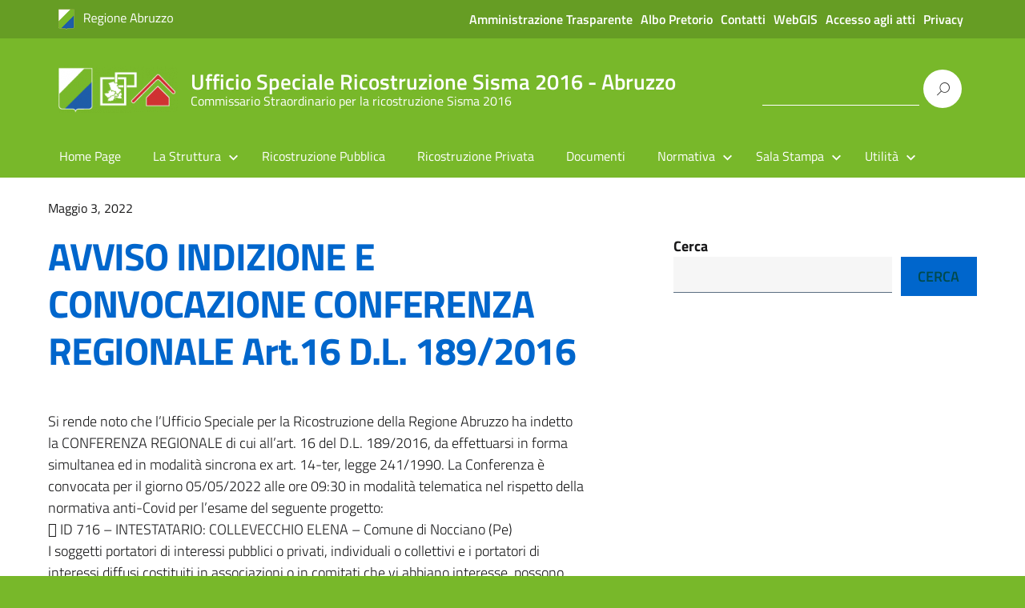

--- FILE ---
content_type: text/html; charset=UTF-8
request_url: https://www.sisma2016abruzzo.it/avviso-indizione-e-convocazione-conferenza-regionale-art-16-d-l-189-2016-12/
body_size: 12914
content:
<!DOCTYPE html>
<html lang="it-IT"
    xmlns="https://www.w3.org/1999/xhtml"
    xmlns:og="https://ogp.me/ns#" 
    xmlns:fb="http://www.facebook.com/2008/fbml">
   <head>
      <meta charset="UTF-8" />
      <meta name="viewport" content="width=device-width, initial-scale=1, shrink-to-fit=no">
      <title>AVVISO INDIZIONE E CONVOCAZIONE CONFERENZA REGIONALE Art.16 D.L. 189/2016 &#8211; Ufficio Speciale Ricostruzione Sisma 2016 &#8211; Abruzzo</title>
<meta name='robots' content='max-image-preview:large' />
<link rel="alternate" type="application/rss+xml" title="Ufficio Speciale Ricostruzione Sisma 2016 - Abruzzo &raquo; Feed" href="https://www.sisma2016abruzzo.it/feed/" />
<link rel="alternate" type="application/rss+xml" title="Ufficio Speciale Ricostruzione Sisma 2016 - Abruzzo &raquo; Feed dei commenti" href="https://www.sisma2016abruzzo.it/comments/feed/" />
<script type="text/javascript">
window._wpemojiSettings = {"baseUrl":"https:\/\/s.w.org\/images\/core\/emoji\/14.0.0\/72x72\/","ext":".png","svgUrl":"https:\/\/s.w.org\/images\/core\/emoji\/14.0.0\/svg\/","svgExt":".svg","source":{"concatemoji":"https:\/\/www.sisma2016abruzzo.it\/wp-includes\/js\/wp-emoji-release.min.js?ver=6.1.9"}};
/*! This file is auto-generated */
!function(e,a,t){var n,r,o,i=a.createElement("canvas"),p=i.getContext&&i.getContext("2d");function s(e,t){var a=String.fromCharCode,e=(p.clearRect(0,0,i.width,i.height),p.fillText(a.apply(this,e),0,0),i.toDataURL());return p.clearRect(0,0,i.width,i.height),p.fillText(a.apply(this,t),0,0),e===i.toDataURL()}function c(e){var t=a.createElement("script");t.src=e,t.defer=t.type="text/javascript",a.getElementsByTagName("head")[0].appendChild(t)}for(o=Array("flag","emoji"),t.supports={everything:!0,everythingExceptFlag:!0},r=0;r<o.length;r++)t.supports[o[r]]=function(e){if(p&&p.fillText)switch(p.textBaseline="top",p.font="600 32px Arial",e){case"flag":return s([127987,65039,8205,9895,65039],[127987,65039,8203,9895,65039])?!1:!s([55356,56826,55356,56819],[55356,56826,8203,55356,56819])&&!s([55356,57332,56128,56423,56128,56418,56128,56421,56128,56430,56128,56423,56128,56447],[55356,57332,8203,56128,56423,8203,56128,56418,8203,56128,56421,8203,56128,56430,8203,56128,56423,8203,56128,56447]);case"emoji":return!s([129777,127995,8205,129778,127999],[129777,127995,8203,129778,127999])}return!1}(o[r]),t.supports.everything=t.supports.everything&&t.supports[o[r]],"flag"!==o[r]&&(t.supports.everythingExceptFlag=t.supports.everythingExceptFlag&&t.supports[o[r]]);t.supports.everythingExceptFlag=t.supports.everythingExceptFlag&&!t.supports.flag,t.DOMReady=!1,t.readyCallback=function(){t.DOMReady=!0},t.supports.everything||(n=function(){t.readyCallback()},a.addEventListener?(a.addEventListener("DOMContentLoaded",n,!1),e.addEventListener("load",n,!1)):(e.attachEvent("onload",n),a.attachEvent("onreadystatechange",function(){"complete"===a.readyState&&t.readyCallback()})),(e=t.source||{}).concatemoji?c(e.concatemoji):e.wpemoji&&e.twemoji&&(c(e.twemoji),c(e.wpemoji)))}(window,document,window._wpemojiSettings);
</script>
<style type="text/css">
img.wp-smiley,
img.emoji {
	display: inline !important;
	border: none !important;
	box-shadow: none !important;
	height: 1em !important;
	width: 1em !important;
	margin: 0 0.07em !important;
	vertical-align: -0.1em !important;
	background: none !important;
	padding: 0 !important;
}
</style>
	<link rel='stylesheet' id='wp-block-library-css' href='https://www.sisma2016abruzzo.it/wp-includes/css/dist/block-library/style.min.css?ver=6.1.9' type='text/css' media='all' />
<link rel='stylesheet' id='my-custom-block-frontend-css-css' href='https://www.sisma2016abruzzo.it/wp-content/plugins/wpdm-gutenberg-blocks/build/style.css?ver=6.1.9' type='text/css' media='all' />
<link rel='stylesheet' id='classic-theme-styles-css' href='https://www.sisma2016abruzzo.it/wp-includes/css/classic-themes.min.css?ver=1' type='text/css' media='all' />
<style id='global-styles-inline-css' type='text/css'>
body{--wp--preset--color--black: #000000;--wp--preset--color--cyan-bluish-gray: #abb8c3;--wp--preset--color--white: #ffffff;--wp--preset--color--pale-pink: #f78da7;--wp--preset--color--vivid-red: #cf2e2e;--wp--preset--color--luminous-vivid-orange: #ff6900;--wp--preset--color--luminous-vivid-amber: #fcb900;--wp--preset--color--light-green-cyan: #7bdcb5;--wp--preset--color--vivid-green-cyan: #00d084;--wp--preset--color--pale-cyan-blue: #8ed1fc;--wp--preset--color--vivid-cyan-blue: #0693e3;--wp--preset--color--vivid-purple: #9b51e0;--wp--preset--color--blu: #004d99;--wp--preset--color--grigioscuro: #3d4955;--wp--preset--color--bluscuro: #17324d;--wp--preset--color--azzurro: #0073e6;--wp--preset--color--grigio: #5c6f82;--wp--preset--color--grigiochiaro: #94a1ae;--wp--preset--color--verde: #00cc85;--wp--preset--color--rosso: #f73e5a;--wp--preset--color--arancione: #ff9900;--wp--preset--color--argento: #eef0f6;--wp--preset--color--bianco: #ffffff;--wp--preset--gradient--vivid-cyan-blue-to-vivid-purple: linear-gradient(135deg,rgba(6,147,227,1) 0%,rgb(155,81,224) 100%);--wp--preset--gradient--light-green-cyan-to-vivid-green-cyan: linear-gradient(135deg,rgb(122,220,180) 0%,rgb(0,208,130) 100%);--wp--preset--gradient--luminous-vivid-amber-to-luminous-vivid-orange: linear-gradient(135deg,rgba(252,185,0,1) 0%,rgba(255,105,0,1) 100%);--wp--preset--gradient--luminous-vivid-orange-to-vivid-red: linear-gradient(135deg,rgba(255,105,0,1) 0%,rgb(207,46,46) 100%);--wp--preset--gradient--very-light-gray-to-cyan-bluish-gray: linear-gradient(135deg,rgb(238,238,238) 0%,rgb(169,184,195) 100%);--wp--preset--gradient--cool-to-warm-spectrum: linear-gradient(135deg,rgb(74,234,220) 0%,rgb(151,120,209) 20%,rgb(207,42,186) 40%,rgb(238,44,130) 60%,rgb(251,105,98) 80%,rgb(254,248,76) 100%);--wp--preset--gradient--blush-light-purple: linear-gradient(135deg,rgb(255,206,236) 0%,rgb(152,150,240) 100%);--wp--preset--gradient--blush-bordeaux: linear-gradient(135deg,rgb(254,205,165) 0%,rgb(254,45,45) 50%,rgb(107,0,62) 100%);--wp--preset--gradient--luminous-dusk: linear-gradient(135deg,rgb(255,203,112) 0%,rgb(199,81,192) 50%,rgb(65,88,208) 100%);--wp--preset--gradient--pale-ocean: linear-gradient(135deg,rgb(255,245,203) 0%,rgb(182,227,212) 50%,rgb(51,167,181) 100%);--wp--preset--gradient--electric-grass: linear-gradient(135deg,rgb(202,248,128) 0%,rgb(113,206,126) 100%);--wp--preset--gradient--midnight: linear-gradient(135deg,rgb(2,3,129) 0%,rgb(40,116,252) 100%);--wp--preset--duotone--dark-grayscale: url('#wp-duotone-dark-grayscale');--wp--preset--duotone--grayscale: url('#wp-duotone-grayscale');--wp--preset--duotone--purple-yellow: url('#wp-duotone-purple-yellow');--wp--preset--duotone--blue-red: url('#wp-duotone-blue-red');--wp--preset--duotone--midnight: url('#wp-duotone-midnight');--wp--preset--duotone--magenta-yellow: url('#wp-duotone-magenta-yellow');--wp--preset--duotone--purple-green: url('#wp-duotone-purple-green');--wp--preset--duotone--blue-orange: url('#wp-duotone-blue-orange');--wp--preset--font-size--small: 14px;--wp--preset--font-size--medium: 22px;--wp--preset--font-size--large: 36px;--wp--preset--font-size--x-large: 42px;--wp--preset--font-size--normal: 18px;--wp--preset--font-size--big: 32px;--wp--preset--spacing--20: 0.44rem;--wp--preset--spacing--30: 0.67rem;--wp--preset--spacing--40: 1rem;--wp--preset--spacing--50: 1.5rem;--wp--preset--spacing--60: 2.25rem;--wp--preset--spacing--70: 3.38rem;--wp--preset--spacing--80: 5.06rem;}:where(.is-layout-flex){gap: 0.5em;}body .is-layout-flow > .alignleft{float: left;margin-inline-start: 0;margin-inline-end: 2em;}body .is-layout-flow > .alignright{float: right;margin-inline-start: 2em;margin-inline-end: 0;}body .is-layout-flow > .aligncenter{margin-left: auto !important;margin-right: auto !important;}body .is-layout-constrained > .alignleft{float: left;margin-inline-start: 0;margin-inline-end: 2em;}body .is-layout-constrained > .alignright{float: right;margin-inline-start: 2em;margin-inline-end: 0;}body .is-layout-constrained > .aligncenter{margin-left: auto !important;margin-right: auto !important;}body .is-layout-constrained > :where(:not(.alignleft):not(.alignright):not(.alignfull)){max-width: var(--wp--style--global--content-size);margin-left: auto !important;margin-right: auto !important;}body .is-layout-constrained > .alignwide{max-width: var(--wp--style--global--wide-size);}body .is-layout-flex{display: flex;}body .is-layout-flex{flex-wrap: wrap;align-items: center;}body .is-layout-flex > *{margin: 0;}:where(.wp-block-columns.is-layout-flex){gap: 2em;}.has-black-color{color: var(--wp--preset--color--black) !important;}.has-cyan-bluish-gray-color{color: var(--wp--preset--color--cyan-bluish-gray) !important;}.has-white-color{color: var(--wp--preset--color--white) !important;}.has-pale-pink-color{color: var(--wp--preset--color--pale-pink) !important;}.has-vivid-red-color{color: var(--wp--preset--color--vivid-red) !important;}.has-luminous-vivid-orange-color{color: var(--wp--preset--color--luminous-vivid-orange) !important;}.has-luminous-vivid-amber-color{color: var(--wp--preset--color--luminous-vivid-amber) !important;}.has-light-green-cyan-color{color: var(--wp--preset--color--light-green-cyan) !important;}.has-vivid-green-cyan-color{color: var(--wp--preset--color--vivid-green-cyan) !important;}.has-pale-cyan-blue-color{color: var(--wp--preset--color--pale-cyan-blue) !important;}.has-vivid-cyan-blue-color{color: var(--wp--preset--color--vivid-cyan-blue) !important;}.has-vivid-purple-color{color: var(--wp--preset--color--vivid-purple) !important;}.has-black-background-color{background-color: var(--wp--preset--color--black) !important;}.has-cyan-bluish-gray-background-color{background-color: var(--wp--preset--color--cyan-bluish-gray) !important;}.has-white-background-color{background-color: var(--wp--preset--color--white) !important;}.has-pale-pink-background-color{background-color: var(--wp--preset--color--pale-pink) !important;}.has-vivid-red-background-color{background-color: var(--wp--preset--color--vivid-red) !important;}.has-luminous-vivid-orange-background-color{background-color: var(--wp--preset--color--luminous-vivid-orange) !important;}.has-luminous-vivid-amber-background-color{background-color: var(--wp--preset--color--luminous-vivid-amber) !important;}.has-light-green-cyan-background-color{background-color: var(--wp--preset--color--light-green-cyan) !important;}.has-vivid-green-cyan-background-color{background-color: var(--wp--preset--color--vivid-green-cyan) !important;}.has-pale-cyan-blue-background-color{background-color: var(--wp--preset--color--pale-cyan-blue) !important;}.has-vivid-cyan-blue-background-color{background-color: var(--wp--preset--color--vivid-cyan-blue) !important;}.has-vivid-purple-background-color{background-color: var(--wp--preset--color--vivid-purple) !important;}.has-black-border-color{border-color: var(--wp--preset--color--black) !important;}.has-cyan-bluish-gray-border-color{border-color: var(--wp--preset--color--cyan-bluish-gray) !important;}.has-white-border-color{border-color: var(--wp--preset--color--white) !important;}.has-pale-pink-border-color{border-color: var(--wp--preset--color--pale-pink) !important;}.has-vivid-red-border-color{border-color: var(--wp--preset--color--vivid-red) !important;}.has-luminous-vivid-orange-border-color{border-color: var(--wp--preset--color--luminous-vivid-orange) !important;}.has-luminous-vivid-amber-border-color{border-color: var(--wp--preset--color--luminous-vivid-amber) !important;}.has-light-green-cyan-border-color{border-color: var(--wp--preset--color--light-green-cyan) !important;}.has-vivid-green-cyan-border-color{border-color: var(--wp--preset--color--vivid-green-cyan) !important;}.has-pale-cyan-blue-border-color{border-color: var(--wp--preset--color--pale-cyan-blue) !important;}.has-vivid-cyan-blue-border-color{border-color: var(--wp--preset--color--vivid-cyan-blue) !important;}.has-vivid-purple-border-color{border-color: var(--wp--preset--color--vivid-purple) !important;}.has-vivid-cyan-blue-to-vivid-purple-gradient-background{background: var(--wp--preset--gradient--vivid-cyan-blue-to-vivid-purple) !important;}.has-light-green-cyan-to-vivid-green-cyan-gradient-background{background: var(--wp--preset--gradient--light-green-cyan-to-vivid-green-cyan) !important;}.has-luminous-vivid-amber-to-luminous-vivid-orange-gradient-background{background: var(--wp--preset--gradient--luminous-vivid-amber-to-luminous-vivid-orange) !important;}.has-luminous-vivid-orange-to-vivid-red-gradient-background{background: var(--wp--preset--gradient--luminous-vivid-orange-to-vivid-red) !important;}.has-very-light-gray-to-cyan-bluish-gray-gradient-background{background: var(--wp--preset--gradient--very-light-gray-to-cyan-bluish-gray) !important;}.has-cool-to-warm-spectrum-gradient-background{background: var(--wp--preset--gradient--cool-to-warm-spectrum) !important;}.has-blush-light-purple-gradient-background{background: var(--wp--preset--gradient--blush-light-purple) !important;}.has-blush-bordeaux-gradient-background{background: var(--wp--preset--gradient--blush-bordeaux) !important;}.has-luminous-dusk-gradient-background{background: var(--wp--preset--gradient--luminous-dusk) !important;}.has-pale-ocean-gradient-background{background: var(--wp--preset--gradient--pale-ocean) !important;}.has-electric-grass-gradient-background{background: var(--wp--preset--gradient--electric-grass) !important;}.has-midnight-gradient-background{background: var(--wp--preset--gradient--midnight) !important;}.has-small-font-size{font-size: var(--wp--preset--font-size--small) !important;}.has-medium-font-size{font-size: var(--wp--preset--font-size--medium) !important;}.has-large-font-size{font-size: var(--wp--preset--font-size--large) !important;}.has-x-large-font-size{font-size: var(--wp--preset--font-size--x-large) !important;}
.wp-block-navigation a:where(:not(.wp-element-button)){color: inherit;}
:where(.wp-block-columns.is-layout-flex){gap: 2em;}
.wp-block-pullquote{font-size: 1.5em;line-height: 1.6;}
</style>
<link rel='stylesheet' id='parente2-style-css' href='https://www.sisma2016abruzzo.it/wp-content/themes/design-italia-wp/style.css?ver=6.1.9' type='text/css' media='all' />
<link rel='stylesheet' id='childe2-style-css' href='https://www.sisma2016abruzzo.it/wp-content/themes/DesignItaliaChildbyMisterWolf/style.css?ver=6.1.9' type='text/css' media='all' />
<link rel='stylesheet' id='childe3-style-css' href='https://www.sisma2016abruzzo.it/wp-content/themes/DesignItaliaChildbyMisterWolf/lib/css/component-chosen.css?ver=6.1.9' type='text/css' media='all' />
<link rel='stylesheet' id='lineawesome-icon-min-css' href='https://www.sisma2016abruzzo.it/wp-content/themes/design-italia-wp/lib/bootstrap-italia/css/line-awesome.min.css?ver=6.1.9' type='text/css' media='all' />
<link rel='stylesheet' id='bootstrap-italia-min-css' href='https://www.sisma2016abruzzo.it/wp-content/themes/design-italia-wp/lib/bootstrap-italia/css/bootstrap-italia.min.css?ver=6.1.9' type='text/css' media='all' />
<link rel='stylesheet' id='bootstrap-italia-map-css' href='https://www.sisma2016abruzzo.it/wp-content/themes/design-italia-wp/lib/bootstrap-italia/css/bootstrap-italia.min.css.map?ver=6.1.9' type='text/css' media='all' />
<link rel='stylesheet' id='bootstrap-italia-icon-font-css' href='https://www.sisma2016abruzzo.it/wp-content/themes/design-italia-wp/lib/bootstrap-italia/css/italia-icon-font.css?ver=6.1.9' type='text/css' media='all' />
<link rel='stylesheet' id='general-style-css' href='https://www.sisma2016abruzzo.it/wp-content/themes/design-italia-wp/style.css?ver=6.1.9' type='text/css' media='all' />
<link rel='stylesheet' id='tablepress-default-css' href='https://www.sisma2016abruzzo.it/wp-content/plugins/tablepress/css/build/default.css?ver=2.4.4' type='text/css' media='all' />
<script type='text/javascript' src='https://www.sisma2016abruzzo.it/wp-includes/js/tinymce/tinymce.min.js?ver=49110-20201110' id='wp-tinymce-root-js'></script>
<script type='text/javascript' src='https://www.sisma2016abruzzo.it/wp-includes/js/tinymce/plugins/compat3x/plugin.min.js?ver=49110-20201110' id='wp-tinymce-js'></script>
<script type='text/javascript' src='https://www.sisma2016abruzzo.it/wp-includes/js/jquery/jquery.min.js?ver=3.6.1' id='jquery-core-js'></script>
<script type='text/javascript' src='https://www.sisma2016abruzzo.it/wp-includes/js/jquery/jquery-migrate.min.js?ver=3.3.2' id='jquery-migrate-js'></script>
<script type='text/javascript' id='wpdm-frontjs-js-extra'>
/* <![CDATA[ */
var wpdm_url = {"home":"https:\/\/www.sisma2016abruzzo.it\/","site":"https:\/\/www.sisma2016abruzzo.it\/","ajax":"https:\/\/www.sisma2016abruzzo.it\/wp-admin\/admin-ajax.php"};
var wpdm_js = {"spinner":"<i class=\"fas fa-sun fa-spin\"><\/i>"};
/* ]]> */
</script>
<script type='text/javascript' src='https://www.sisma2016abruzzo.it/wp-content/plugins/download-manager/assets/js/front.js?ver=6.2.8' id='wpdm-frontjs-js'></script>
<link rel="https://api.w.org/" href="https://www.sisma2016abruzzo.it/wp-json/" /><link rel="alternate" type="application/json" href="https://www.sisma2016abruzzo.it/wp-json/wp/v2/posts/8473" /><link rel="EditURI" type="application/rsd+xml" title="RSD" href="https://www.sisma2016abruzzo.it/xmlrpc.php?rsd" />
<link rel="wlwmanifest" type="application/wlwmanifest+xml" href="https://www.sisma2016abruzzo.it/wp-includes/wlwmanifest.xml" />
<link rel="canonical" href="https://www.sisma2016abruzzo.it/avviso-indizione-e-convocazione-conferenza-regionale-art-16-d-l-189-2016-12/" />
<link rel='shortlink' href='https://www.sisma2016abruzzo.it/?p=8473' />
<link rel="alternate" type="application/json+oembed" href="https://www.sisma2016abruzzo.it/wp-json/oembed/1.0/embed?url=https%3A%2F%2Fwww.sisma2016abruzzo.it%2Favviso-indizione-e-convocazione-conferenza-regionale-art-16-d-l-189-2016-12%2F" />
<link rel="alternate" type="text/xml+oembed" href="https://www.sisma2016abruzzo.it/wp-json/oembed/1.0/embed?url=https%3A%2F%2Fwww.sisma2016abruzzo.it%2Favviso-indizione-e-convocazione-conferenza-regionale-art-16-d-l-189-2016-12%2F&#038;format=xml" />
<meta property="og:locale" content="it_IT" /><meta property="og:type" content="article" /><meta property="og:title" content="AVVISO INDIZIONE E CONVOCAZIONE CONFERENZA REGIONALE Art.16 D.L. 189/2016 | Ufficio Speciale Ricostruzione Sisma 2016 - Abruzzo" /><meta property="og:description" content="Si rende noto che l’Ufficio Speciale per la Ricostruzione della Regione Abruzzo ha indetto la CONFERENZA REGIONALE di cui all’art. 16 del D.L. 189/2016, da&hellip;" /><meta property="og:url" content="https://www.sisma2016abruzzo.it/avviso-indizione-e-convocazione-conferenza-regionale-art-16-d-l-189-2016-12/" /><meta property="og:site_name" content="Ufficio Speciale Ricostruzione Sisma 2016 - Abruzzo" /><meta name="twitter:card" content="summary_large_image" />  <style type="text/css">
    .it-header-center-wrapper, .it-header-navbar-wrapper, .it-header-wrapper { background-color: #78b82a; }
    a, a:hover, a.read-more, .menu-main .nav li ul a, .menu-main .nav li ul a:hover, .menu-main .nav li:hover ul a { color: #0066cc; }
    button, input[type="submit"], .btn-primary { background-color: #0066cc; }
    .btn-primary:hover, .btn-primary:not(:disabled):not(.disabled):active { background-color: #0066cc; box-shadow: inset 0 0 0 2px rgba(0, 0, 0, 0.1); }
    .btn-outline-primary { color: #0066cc; box-shadow: inset 0 0 0 1px #0066cc; }
    .btn-outline-primary:hover, .btn-outline-primary:not(:disabled):not(.disabled):active { color: #0066cc; box-shadow: inset 0 0 0 2px #0066cc; }
    html, #footer, .it-footer-main { background-color: #78b82a; }
    #footer a { color: #ffffff; }
  </style>
  <style type="text/css" id="custom-background-css">
body.custom-background { background-image: url("https://www.sisma2016abruzzo.it/wp-content/themes/design-italia-wp/img/blank.png"); background-position: left top; background-size: auto; background-repeat: repeat; background-attachment: scroll; }
</style>
	<link rel="icon" href="https://www.sisma2016abruzzo.it/wp-content/uploads/2021/10/favicon_usr_2016-1.png" sizes="32x32" />
<link rel="icon" href="https://www.sisma2016abruzzo.it/wp-content/uploads/2021/10/favicon_usr_2016-1.png" sizes="192x192" />
<link rel="apple-touch-icon" href="https://www.sisma2016abruzzo.it/wp-content/uploads/2021/10/favicon_usr_2016-1.png" />
<meta name="msapplication-TileImage" content="https://www.sisma2016abruzzo.it/wp-content/uploads/2021/10/favicon_usr_2016-1.png" />
<meta name="generator" content="WordPress Download Manager 6.2.8" />
                <style>
        /* WPDM Link Template Styles */        </style>
                <script>
            function wpdm_rest_url(request) {
                return "https://www.sisma2016abruzzo.it/wp-json/wpdm/" + request;
            }
        </script>
               <!-- Global site tag (gtag.js) - Google Analytics -->
       <script async src="https://www.googletagmanager.com/gtag/js?id=G-4ZE3Z1E4G4"></script>
       <script>
           window.dataLayer = window.dataLayer || [];
           function gtag(){dataLayer.push(arguments);}
           gtag('js', new Date());

           gtag('config', 'G-4ZE3Z1E4G4');
       </script>
   </head>
   <body class="post-template-default single single-post postid-8473 single-format-standard custom-background wp-custom-logo" ontouchstart>
      <div id="wrapper" class="hfeed">
         <header id="header" class="" role="banner">

         <div class="it-header-wrapper it-header-sticky">
           <div class="it-header-slim-wrapper">
             <div class="container">
               <div class="row">
                 <div class="col-12">
                   <div class="it-header-slim-wrapper-content">
                     <!-- <a class="d-none d-lg-block navbar-brand" href="#"> -->
                       <img class="header-slim-img" alt="" src="https://www.sisma2016abruzzo.it/wp-content/uploads/2021/09/cropped-regione-abruzzo-header.png">
                     <!-- </a> -->
                     <div class="header-slim-right-zone"><label for="show-menu-lingua" class="show-menu-lingua">&#8942;</label><input type="checkbox" id="show-menu-lingua" role="button"><ul id="menu-istituzionale" class="nav float-right"><li id="menu-item-5825" class="menu-item menu-item-type-post_type menu-item-object-page menu-item-5825"><a href="https://www.sisma2016abruzzo.it/amministrazione-trasparente/">Amministrazione Trasparente</a></li>
<li id="menu-item-5610" class="menu-item menu-item-type-post_type menu-item-object-page menu-item-5610"><a href="https://www.sisma2016abruzzo.it/albo-pretorio/">Albo Pretorio</a></li>
<li id="menu-item-4180" class="menu-item menu-item-type-post_type menu-item-object-page menu-item-4180"><a href="https://www.sisma2016abruzzo.it/contatti/">Contatti</a></li>
<li id="menu-item-5824" class="menu-item menu-item-type-post_type menu-item-object-page menu-item-5824"><a href="https://www.sisma2016abruzzo.it/portale-webgis-usr-2016-abruzzo/">WebGIS</a></li>
<li id="menu-item-13838" class="menu-item menu-item-type-custom menu-item-object-custom menu-item-13838"><a href="https://www.sisma2016abruzzo.it/accesso-agli-atti/">Accesso agli atti</a></li>
<li id="menu-item-20160" class="menu-item menu-item-type-post_type menu-item-object-page menu-item-20160"><a href="https://www.sisma2016abruzzo.it/privacy-2/">Privacy</a></li>
</ul></div>                   </div>
                 </div>
               </div>
             </div>
           </div>
           <div class="it-nav-wrapper">
             <div class="it-header-center-wrapper">
               <div class="container">
                 <div class="row">
                   <div class="col-12">
                     <div class="it-header-center-content-wrapper">
                       <div class="it-brand-wrapper">
                         <a href="https://www.sisma2016abruzzo.it/" title="Ufficio Speciale Ricostruzione Sisma 2016 - Abruzzo" rel="home">
                           <img class="icon" src="https://www.sisma2016abruzzo.it/wp-content/uploads/2021/09/cropped-regioneabruzzo_logohome.png" alt="Ufficio Speciale Ricostruzione Sisma 2016 - Abruzzo">                           <div class="it-brand-text">
                             <h2 class="no_toc">Ufficio Speciale Ricostruzione Sisma 2016 - Abruzzo</h2>
                             <h3 class="no_toc d-none d-md-block">Commissario Straordinario per la ricostruzione Sisma 2016</h3>
                           </div>
                         </a>
                       </div>
                       <div class="it-right-zone">
                         <div class="it-socials d-none d-md-flex">
                                                    </div>
                         <div class="it-search-wrapper">
                           <form role="search" method="get" id="searchform" class="searchform" action="https://www.sisma2016abruzzo.it/">
				<div>
					<label class="screen-reader-text" for="s">Ricerca per:</label>
					<input type="text" value="" name="s" id="s" />
					<input type="submit" id="searchsubmit" value="Cerca" />
				</div>
			</form>                         </div>
                       </div>
                     </div>
                   </div>
                 </div>
               </div>
             </div>

             <div class="it-header-navbar-wrapper">
               <nav class="menu-main" role="navigation">
               <div class="container">
                 <div class="row">
                   <div class="col-12">
                     <input type="checkbox" id="show-menu-main" role="button">
                     <label for="show-menu-main" class="show-menu-main">Menu</label>

                     <ul id="menu-main" class="nav mega-menu"><li id="menu-item-4525" class="menu-item menu-item-type-post_type menu-item-object-page menu-item-home menu-item-4525"><a href="https://www.sisma2016abruzzo.it/">Home Page</a></li>
<li id="menu-item-2737" class="menu-item menu-item-type-post_type menu-item-object-page menu-item-has-children menu-item-2737"><a href="https://www.sisma2016abruzzo.it/la-struttura/">La Struttura</a>
<ul class="sub-menu">
	<li id="menu-item-2740" class="menu-item menu-item-type-post_type menu-item-object-page menu-item-2740"><a href="https://www.sisma2016abruzzo.it/la-struttura/organizzazione-degli-uffici/">Organizzazione degli Uffici</a></li>
	<li id="menu-item-2741" class="menu-item menu-item-type-post_type menu-item-object-page menu-item-2741"><a href="https://www.sisma2016abruzzo.it/contatti/">Contatti</a></li>
</ul>
</li>
<li id="menu-item-11" class="menu-item menu-item-type-post_type menu-item-object-page menu-item-11"><a href="https://www.sisma2016abruzzo.it/ricostruzione-pubblica/">Ricostruzione Pubblica</a></li>
<li id="menu-item-42" class="menu-item menu-item-type-post_type menu-item-object-page menu-item-42"><a href="https://www.sisma2016abruzzo.it/ricostruzione-privata/">Ricostruzione Privata</a></li>
<li id="menu-item-41" class="menu-item menu-item-type-post_type menu-item-object-page menu-item-41"><a href="https://www.sisma2016abruzzo.it/documenti/">Documenti</a></li>
<li id="menu-item-40" class="menu-item menu-item-type-post_type menu-item-object-page menu-item-has-children menu-item-40"><a href="https://www.sisma2016abruzzo.it/normativa/">Normativa</a>
<ul class="sub-menu">
	<li id="menu-item-2172" class="heading menu-item menu-item-type-custom menu-item-object-custom menu-item-has-children menu-item-2172"><a href="#">Link esterni</a>
	<ul class="sub-menu">
		<li id="menu-item-1261" class="menu-item menu-item-type-custom menu-item-object-custom menu-item-1261"><a href="https://sisma2016.gov.it/ordinanze/">Ordinanza del Commissario Straordinario</a></li>
		<li id="menu-item-2147" class="menu-item menu-item-type-custom menu-item-object-custom menu-item-2147"><a href="http://cor.regione.abruzzo.it/index.php/documenti/category/2-ocdpc-ordinanze-del-capo-ddipartimento-della-protezione-civile">Ordinanze del Capo Dipartimento della Protezione Civile</a></li>
		<li id="menu-item-2159" class="menu-item menu-item-type-custom menu-item-object-custom menu-item-2159"><a href="https://sisma2016.gov.it/provvedimenti-governo-e-parlamento/">Provvedimenti Governo e Parlamento</a></li>
	</ul>
</li>
	<li id="menu-item-2455" class="heading menu-item menu-item-type-custom menu-item-object-custom menu-item-has-children menu-item-2455"><a href="#">USR 2016</a>
	<ul class="sub-menu">
		<li id="menu-item-2146" class="menu-item menu-item-type-taxonomy menu-item-object-wpdmcategory menu-item-2146"><a href="https://www.sisma2016abruzzo.it/downloads/circolari-usr-abruzzo/">Circolari USR Abruzzo</a></li>
		<li id="menu-item-1260" class="menu-item menu-item-type-taxonomy menu-item-object-wpdmcategory menu-item-1260"><a href="https://www.sisma2016abruzzo.it/downloads/provvedimenti/">Provvedimenti</a></li>
		<li id="menu-item-1259" class="menu-item menu-item-type-taxonomy menu-item-object-wpdmcategory menu-item-1259"><a href="https://www.sisma2016abruzzo.it/downloads/decreti-del-vicecommissario-per-la-ricostruzione/">Decreti del vicecommissario per la ricostruzione archivio</a></li>
	</ul>
</li>
</ul>
</li>
<li id="menu-item-2413" class="menu-item menu-item-type-custom menu-item-object-custom menu-item-has-children menu-item-2413"><a href="#">Sala Stampa</a>
<ul class="sub-menu">
	<li id="menu-item-2410" class="menu-item menu-item-type-taxonomy menu-item-object-category menu-item-2410"><a href="https://www.sisma2016abruzzo.it/notizie-avvisi/notizie/">Notizie</a></li>
	<li id="menu-item-2411" class="menu-item menu-item-type-taxonomy menu-item-object-category current-post-ancestor current-menu-parent current-post-parent menu-item-2411"><a href="https://www.sisma2016abruzzo.it/notizie-avvisi/avvisi/">Avvisi</a></li>
	<li id="menu-item-2412" class="menu-item menu-item-type-taxonomy menu-item-object-category menu-item-2412"><a href="https://www.sisma2016abruzzo.it/notizie-avvisi/informazioni-di-servizio/">Informazioni di servizio</a></li>
</ul>
</li>
<li id="menu-item-2416" class="menu-item menu-item-type-custom menu-item-object-custom menu-item-has-children menu-item-2416"><a href="#">Utilità</a>
<ul class="sub-menu">
	<li id="menu-item-2417" class="menu-item menu-item-type-taxonomy menu-item-object-category menu-item-2417"><a href="https://www.sisma2016abruzzo.it/notizie-avvisi/informazioni-di-servizio/">Informazioni di servizio</a></li>
	<li id="menu-item-2418" class="menu-item menu-item-type-taxonomy menu-item-object-category menu-item-2418"><a href="https://www.sisma2016abruzzo.it/notizie-avvisi/come-fare-per/">Come fare per</a></li>
</ul>
</li>
</ul>                   </div>
                 </div>
               </div>
               </nav>
             </div>

           </div>
         </div>
         </header>

         <div id="container"><section id="content" role="main" class="container mt-4 mb-4">
   <div class="container">
      <div class="row">
      <div class="col-md-7">
         		   
<article id="post-8473" class="post-8473 post type-post status-publish format-standard hentry category-avvisi">
	<header>
        		<footer class="entry-footer">
	<!--h6><span>&#9679;</span> <a href="https://www.sisma2016abruzzo.it/notizie-avvisi/avvisi/" rel="category tag">Avvisi</a></h6-->
	<!-- <span class="tag-links"></span>
	 -->
</footer> 		<section class="entry-meta">
	<p><small>Maggio 3, 2022</small></p>
	<!-- <span class="meta-sep"> | </span>
	<span class="author vcard"><a href="https://www.sisma2016abruzzo.it/author/renato-santilli/" title="Articoli scritti da renato.santilli@regione.abruzzo.it" rel="author">renato.santilli@regione.abruzzo.it</a></span> -->
</section>
		<h1 class="entry-title">		<a href="https://www.sisma2016abruzzo.it/avviso-indizione-e-convocazione-conferenza-regionale-art-16-d-l-189-2016-12/" title="AVVISO INDIZIONE E CONVOCAZIONE CONFERENZA REGIONALE Art.16 D.L. 189/2016" rel="bookmark">AVVISO INDIZIONE E CONVOCAZIONE CONFERENZA REGIONALE Art.16 D.L. 189/2016</a>
		</h1>		

	</header>
	<section class="entry-content">
		<p>Si rende noto che l’Ufficio Speciale per la Ricostruzione della Regione Abruzzo ha indetto la CONFERENZA REGIONALE di cui all’art. 16 del D.L. 189/2016, da effettuarsi in forma simultanea ed in modalità sincrona ex art. 14-ter, legge 241/1990. La Conferenza è convocata per il giorno 05/05/2022 alle ore 09:30 in modalità telematica nel rispetto della normativa anti-Covid per l’esame del seguente progetto:<br />
 ID 716 – INTESTATARIO: COLLEVECCHIO ELENA &#8211; Comune di Nocciano (Pe)<br />
I soggetti portatori di interessi pubblici o privati, individuali o collettivi e i portatori di interessi diffusi costituiti in associazioni o in comitati che vi abbiano interesse, possono formulare osservazioni scritte, comunicate anche in via telematica, entro il termine di cui all’art. 4 dell’Ordinanza commissariale n. 36/2017, dalla pubblicazione sul sito internet istituzionale dell’U.S.R. Abruzzo (www.sisma2016abruzzo.it), della notizia dell’avvenuta indizione della Conferenza, in relazione alle quali la Conferenza è tenuta a pronunciarsi.<br />
Teramo, 21/04/2022</p>
<p><a href="https://www.sisma2016abruzzo.it/wp-content/uploads/2022/05/avviso-di-convocazione-1.pdf">avviso-di-convocazione (1)</a></p>
	<div class="entry-links"></div>
</section></article>		   <section id="comments">
</section>		   	   </div>
      <div class="col-md-4 offset-md-1">
         <aside id="sidebar" role="complementary">
      <div id="primary" class="widget-area primary-widget-area">
      <ul class="xoxo">
         <div id="block-2" class="widget-container widget_block widget_search"><form role="search" method="get" action="https://www.sisma2016abruzzo.it/" class="wp-block-search__button-outside wp-block-search__text-button wp-block-search"><label for="wp-block-search__input-1" class="wp-block-search__label" >Cerca</label><div class="wp-block-search__inside-wrapper " ><input type="search" id="wp-block-search__input-1" class="wp-block-search__input wp-block-search__input" name="s" value="" placeholder=""  required /><button type="submit" class="wp-block-search__button wp-element-button"  >Cerca</button></div></form></div>      </ul>
   </div>
   </aside>      </div>
      
      </div>
   </div>

   <footer class="footer">
      <nav id="nav-below" class="row navigation mt-5 mb-5" role="navigation">
  <div class="nav-previous col-6 text-left">
    <a href="https://www.sisma2016abruzzo.it/determina-dirigenziale-n-23-del-02-maggio-2022/" rel="prev"><div class="row"><div class="col-2 text-right"><span class="it-arrow-left"></span></div><div class="col-10">DETERMINA DIRIGENZIALE N. 23 DEL 02 MAGGIO 2022</div></div></a>  </div>
  <div class="nav-next col-6 text-right">
    <a href="https://www.sisma2016abruzzo.it/rinvio-conferenza-regionale-pratica-id-716/" rel="next"><div class="row"><div class="col-10">RINVIO CONFERENZA REGIONALE PRATICA ID 716</div><div class="col-2 text-left"><span class="it-arrow-right"></span></div></div></a>  </div>
</nav>   </footer>

</section>
<div class="clear"></div>
</div>
<section id="custom-sidebar">
	<div class="container">
        <div class="row">
				<div class="container-fluid widget-area">
				   <div class="row xoxo">
				      <div id="siteorigin-panels-builder-2" class="col-lg widget-container widget_siteorigin-panels-builder"><div id="pl-w6148865dbac19"  class="panel-layout" ><div id="pg-w6148865dbac19-0"  class="panel-grid panel-has-style" ><div class="panel-row-style panel-row-style-for-w6148865dbac19-0" ><div id="pgc-w6148865dbac19-0-0"  class="panel-grid-cell" ><div id="panel-w6148865dbac19-0-0-0" class="so-panel widget widget_sow-editor panel-first-child panel-last-child" data-index="0" ><div class="panel-widget-style panel-widget-style-for-w6148865dbac19-0-0-0" ><div
			
			class="so-widget-sow-editor so-widget-sow-editor-base"
			
		><h3 class="widget-title">In evidenza</h3>
<div class="siteorigin-widget-tinymce textwidget">
	</div>
</div></div></div></div></div></div><div id="pg-w6148865dbac19-1"  class="panel-grid panel-has-style" ><div class="panel-row-style panel-row-style-for-w6148865dbac19-1" ><div id="pgc-w6148865dbac19-1-0"  class="panel-grid-cell" ><div id="panel-w6148865dbac19-1-0-0" class="so-panel widget widget_sow-button panel-first-child" data-index="1" ><div
			
			class="so-widget-sow-button so-widget-sow-button-atom-3a292cd778a8"
			
		><div class="ow-button-base ow-button-align-center"
>
			<a
					href="https://www.sisma2016abruzzo.it/microzonazione-sismica/"
					class="sowb-button ow-icon-placement-left" 	>
		<span>
			
			Microzonazione sismica e faglie attive e capaci		</span>
			</a>
	</div>
</div></div><div id="panel-w6148865dbac19-1-0-1" class="so-panel widget widget_sow-button panel-last-child" data-index="2" ><div
			
			class="so-widget-sow-button so-widget-sow-button-flat-14d434725612"
			
		><div class="ow-button-base ow-button-align-center"
>
			<a
					href="http://intranet.sisma2016abruzzo.it/Account/Login.aspx?ReturnUrl=%2fAreaInformativa%2fDefault.aspx"
					class="sowb-button ow-icon-placement-left" 	>
		<span>
			
			Deposito perizie giurate		</span>
			</a>
	</div>
</div></div></div><div id="pgc-w6148865dbac19-1-1"  class="panel-grid-cell" ><div id="panel-w6148865dbac19-1-1-0" class="so-panel widget widget_sow-button panel-first-child" data-index="3" ><div
			
			class="so-widget-sow-button so-widget-sow-button-atom-5e7969594b4a"
			
		><div class="ow-button-base ow-button-align-center"
>
			<a
					href="https://www.sisma2016abruzzo.it/i-comuni-del-cratere-del-sisma-2016/"
					class="sowb-button ow-icon-placement-left ow-button-hover" 	>
		<span>
			
			I comuni del cratere del sisma 2016		</span>
			</a>
	</div>
</div></div><div id="panel-w6148865dbac19-1-1-1" class="so-panel widget widget_sow-button panel-last-child" data-index="4" ><div
			
			class="so-widget-sow-button so-widget-sow-button-atom-3a292cd778a8"
			
		><div class="ow-button-base ow-button-align-center"
>
			<a
					href="http://intranet.sisma2016abruzzo.it/"
					class="sowb-button ow-icon-placement-left" 	>
		<span>
			
			Area intranet USR Abruzzo		</span>
			</a>
	</div>
</div></div></div><div id="pgc-w6148865dbac19-1-2"  class="panel-grid-cell" ><div id="panel-w6148865dbac19-1-2-0" class="so-panel widget widget_sow-button panel-first-child" data-index="5" ><div
			
			class="so-widget-sow-button so-widget-sow-button-flat-0e32beda07b9"
			
		><div class="ow-button-base ow-button-align-center"
>
			<a
					href="http://cor.regione.abruzzo.it/index.php/area-download-usr2016"
					class="sowb-button ow-icon-placement-left" 	>
		<span>
			
			Conferenza regionale: area download		</span>
			</a>
	</div>
</div></div><div id="panel-w6148865dbac19-1-2-1" class="so-panel widget widget_sow-button panel-last-child" data-index="6" ><div
			
			class="so-widget-sow-button so-widget-sow-button-flat-14d434725612"
			
		><div class="ow-button-base ow-button-align-center"
>
			<a
					href="http://www.mude.piemonte.it/site/terremoto-centro-italia"
					class="sowb-button ow-icon-placement-left ow-button-hover" 	>
		<span>
			
			Accesso al MUDE		</span>
			</a>
	</div>
</div></div></div></div></div><div id="pg-w6148865dbac19-2"  class="panel-grid panel-has-style" ><div class="panel-row-style panel-row-style-for-w6148865dbac19-2" ><div id="pgc-w6148865dbac19-2-0"  class="panel-grid-cell" ><div id="panel-w6148865dbac19-2-0-0" class="so-panel widget widget_sow-editor panel-first-child panel-last-child" data-index="7" ><div class="panel-widget-style panel-widget-style-for-w6148865dbac19-2-0-0" ><div
			
			class="so-widget-sow-editor so-widget-sow-editor-base"
			
		><h3 class="widget-title">Gli Uffici Speciali per la ricostruzione</h3>
<div class="siteorigin-widget-tinymce textwidget">
	</div>
</div></div></div></div></div></div><div id="pg-w6148865dbac19-3"  class="panel-grid panel-has-style" ><div class="panel-row-style panel-row-style-for-w6148865dbac19-3" ><div id="pgc-w6148865dbac19-3-0"  class="panel-grid-cell" ><div id="panel-w6148865dbac19-3-0-0" class="so-panel widget widget_sow-button panel-first-child" data-index="8" ><div
			
			class="so-widget-sow-button so-widget-sow-button-flat-bbcd03f49e7b"
			
		><div class="ow-button-base ow-button-align-center"
>
			<a
					href="https://sisma2016.gov.it"
					class="sowb-button ow-icon-placement-top" 	>
		<span>
			<span class="sow-icon-fontawesome sow-fas" data-sow-icon="&#xf19c;"
		style="color: #ffffff" 
		aria-hidden="true"></span>
			Commissario Straordinario per la Ricostruzione		</span>
			</a>
	</div>
</div></div><div id="panel-w6148865dbac19-3-0-1" class="so-panel widget widget_sow-button panel-last-child" data-index="9" ><div
			
			class="so-widget-sow-button so-widget-sow-button-flat-bbcd03f49e7b"
			
		><div class="ow-button-base ow-button-align-center"
>
			<a
					href="http://www.sismaumbria2016.it/"
					class="sowb-button ow-icon-placement-top" 	>
		<span>
			<span class="sow-icon-fontawesome sow-fas" data-sow-icon="&#xf19c;"
		style="color: #ffffff" 
		aria-hidden="true"></span>
			Ufficio Speciale Ricostruzione Umbria		</span>
			</a>
	</div>
</div></div></div><div id="pgc-w6148865dbac19-3-1"  class="panel-grid-cell" ><div id="panel-w6148865dbac19-3-1-0" class="so-panel widget widget_sow-button panel-first-child" data-index="10" ><div
			
			class="so-widget-sow-button so-widget-sow-button-flat-bbcd03f49e7b"
			
		><div class="ow-button-base ow-button-align-center"
>
			<a
					href="https://www.ricostruzionelazio.it"
					class="sowb-button ow-icon-placement-top" 	>
		<span>
			<span class="sow-icon-fontawesome sow-fas" data-sow-icon="&#xf19c;"
		style="color: #ffffff" 
		aria-hidden="true"></span>
			Ufficio Speciale Ricostruzione Lazio		</span>
			</a>
	</div>
</div></div><div id="panel-w6148865dbac19-3-1-1" class="so-panel widget widget_sow-button panel-last-child" data-index="11" ><div
			
			class="so-widget-sow-button so-widget-sow-button-flat-bbcd03f49e7b"
			
		><div class="ow-button-base ow-button-align-center"
>
			<a
					href="https://www.usra.it/"
					class="sowb-button ow-icon-placement-top" 	>
		<span>
			<span class="sow-icon-fontawesome sow-fas" data-sow-icon="&#xf19c;"
		style="color: #ffffff" 
		aria-hidden="true"></span>
			Ufficio Speciale Ricostruzione L'Aquila		</span>
			</a>
	</div>
</div></div></div><div id="pgc-w6148865dbac19-3-2"  class="panel-grid-cell" ><div id="panel-w6148865dbac19-3-2-0" class="so-panel widget widget_sow-button panel-first-child" data-index="12" ><div
			
			class="so-widget-sow-button so-widget-sow-button-flat-bbcd03f49e7b"
			
		><div class="ow-button-base ow-button-align-center"
>
			<a
					href="https://www.regione.marche.it/Regione-Utile/Ricostruzione-Marche"
					class="sowb-button ow-icon-placement-top" 	>
		<span>
			<span class="sow-icon-fontawesome sow-fas" data-sow-icon="&#xf19c;"
		style="color: #ffffff" 
		aria-hidden="true"></span>
			Ufficio Speciale Ricostruzione Marche		</span>
			</a>
	</div>
</div></div><div id="panel-w6148865dbac19-3-2-1" class="so-panel widget widget_sow-button panel-last-child" data-index="13" ><div
			
			class="so-widget-sow-button so-widget-sow-button-flat-bbcd03f49e7b"
			
		><div class="ow-button-base ow-button-align-center"
>
			<a
					href="http://www.usrc.it/"
					class="sowb-button ow-icon-placement-top" 	>
		<span>
			<span class="sow-icon-fontawesome sow-fas" data-sow-icon="&#xf19c;"
		style="color: #ffffff" 
		aria-hidden="true"></span>
			Ufficio Speciale Ricostruzione comuni del cratere 2009		</span>
			</a>
	</div>
</div></div></div></div></div></div></div>				   </div>
				</div>
        </div>
	</div>
</section>
<footer id="footer" class="it-footer" role="contentinfo">
  <div class="it-footer-main">
    <div class="container">
      <section>
        <div class="row clearfix">
          <div class="col-sm-12">
            <div class="it-brand-wrapper">
              <a href="https://www.sisma2016abruzzo.it/" title="Ufficio Speciale Ricostruzione Sisma 2016 - Abruzzo" rel="home">
	               <img class="icon" src="https://www.sisma2016abruzzo.it/wp-content/uploads/2021/09/cropped-regioneabruzzo_logohome.png" alt="Ufficio Speciale Ricostruzione Sisma 2016 - Abruzzo">                <div class="it-brand-text">
                  <h2 class="no_toc">Ufficio Speciale Ricostruzione Sisma 2016 - Abruzzo</h2>
                  <h3 class="no_toc d-none d-md-block">Commissario Straordinario per la ricostruzione Sisma 2016</h3>
                </div>
              </a>
            </div>
          </div>
        </div>
      </section>


		      <section>
        <div class="row">
				<div class="container-fluid widget-area">
				   <div class="row xoxo">
				      <div id="text-5" class="col-lg widget-container widget_text"><h4 class="widget-title">L&#8217;UFFICIO SPECIALE</h4>			<div class="textwidget"></div>
		</div><div id="text-2" class="col-lg widget-container widget_text"><h4 class="widget-title">Sede di Teramo</h4>			<div class="textwidget"><h4>Recapiti</h4>
<p><strong>(Ricostruzione Privata)</strong><br />
Via Cerulli Irelli,15/17<br />
64100 &#8211; Teramo (TE)</p>
<p><strong>(Ricostruzione Pubblica)</strong><br />
Via Antonio de Benedictis 1<br />
64100 &#8211; Teramo (TE)</p>
<p><strong>C.F. 92054150674</strong></p>
</div>
		</div><div id="text-3" class="col-lg widget-container widget_text"><h4 class="widget-title">Sede dell’Aquila</h4>			<div class="textwidget"><h4>Recapiti</h4>
<p>Via Salaria Antica Est, 27<br />
67100 &#8211; L’Aquila</p>
</div>
		</div><div id="text-6" class="col-lg widget-container widget_text"><h4 class="widget-title">Posta elettronica</h4>			<div class="textwidget"><h4>E-mail e PEC</h4>
<p><a href="mailto:usr2016@regione.abruzzo.it">usr2016@regione.abruzzo.it</a><br />
<a href="mailto:usr2016@pec.regione.abruzzo.it">usr2016@pec.regione.abruzzo.it</a></p>
</div>
		</div>				   </div>
				</div>
        </div>
      </section>
				          
    </div>
  </div>
  <div class="it-footer-small-prints clearfix">
   <div class="container">
   	<div-- class="row">
			<div class="col-md">
				<ul id="menu-footer-menu" class="nav"><li id="menu-item-2483" class="menu-item menu-item-type-custom menu-item-object-custom menu-item-2483"><a href="https://form.agid.gov.it/doc/dichiarazione-accessibilita/">Dichiarazione di accessibilità</a></li>
<li id="menu-item-138" class="menu-item menu-item-type-post_type menu-item-object-page menu-item-138"><a href="https://www.sisma2016abruzzo.it/privacy/">Privacy</a></li>
<li id="menu-item-137" class="menu-item menu-item-type-post_type menu-item-object-page menu-item-137"><a href="https://www.sisma2016abruzzo.it/note-legali/">Note legali</a></li>
<li id="menu-item-136" class="menu-item menu-item-type-post_type menu-item-object-page menu-item-136"><a href="https://www.sisma2016abruzzo.it/contatti/">Contatti</a></li>
<li id="menu-item-139" class="menu-item menu-item-type-custom menu-item-object-custom menu-item-139"><a href="https://assistenza.sisma2016.gov.it/">FAQ e Quesiti</a></li>
<li id="menu-item-135" class="menu-item menu-item-type-post_type menu-item-object-page menu-item-135"><a href="https://www.sisma2016abruzzo.it/fatturazione-elettronica/">Fatturazione elettronica</a></li>
<li id="menu-item-2425" class="menu-item menu-item-type-post_type menu-item-object-page menu-item-2425"><a href="https://www.sisma2016abruzzo.it/contatti/">URP</a></li>
<li id="menu-item-2427" class="menu-item menu-item-type-custom menu-item-object-custom menu-item-2427"><a href="http://www.sisma2016abruzzo.it/link-utili/">Link utili</a></li>
<li id="menu-item-140" class="menu-item menu-item-type-custom menu-item-object-custom menu-item-140"><a href="https://www.regione.abruzzo.it/user">Area personale</a></li>
</ul>			</div>
			<!--div class="col-md-2 text-right copyright">
				<small>&copy; 2026 Ufficio Speciale Ricostruzione Sisma 2016 - Abruzzo</small>
        <small>&copy;2026</small>
			</div-->
   		
   	</div>
	</div>
  </div>
</footer>

<?//= get_template_directory_uri(); ?>

</div>
            <script>
                jQuery(function($){

                    
                                    });
            </script>
            <div id="fb-root"></div>
                    <style>

            .wpdm-popover {
                transition: all ease-in-out 400ms;
                position: relative;display: inline-block;
            }

            .wpdm-popover .wpdm-hover-card {
                position: absolute;
                left: 0;
                bottom: 50px;
                width: 100%;
                transition: all ease-in-out 400ms;
                margin-bottom: 28px;
                opacity: 0;
                z-index: -999999;
            }

            .wpdm-popover:hover .wpdm-hover-card {
                transition: all ease-in-out 400ms;
                opacity: 1;
                z-index: 999999;
                bottom: 0px;
            }

            .wpdm-popover .wpdm-hover-card.hover-preview img {
                width: 104px;
                border-radius: 3px;
            }

            .wpdm-popover .card .card-footer{
                background: rgba(0,0,0,0.02);
            }

            .packinfo {
                margin-top: 10px;
                font-weight: 400;
                font-size: 14px;
            }
        </style>
        <script>
            jQuery(function ($) {
                $('a[data-show-on-hover]').on('hover', function () {
                    $($(this).data('show-on-hover')).fadeIn();
                });
            });
        </script>
          <script>
    var isMobile = false; //initiate as false
    // device detection
    if(/(android|bb\d+|meego).+mobile|avantgo|bada\/|blackberry|blazer|compal|elaine|fennec|hiptop|iemobile|ip(hone|od)|ipad|iris|kindle|Android|Silk|lge |maemo|midp|mmp|netfront|opera m(ob|in)i|palm( os)?|phone|p(ixi|re)\/|plucker|pocket|psp|series(4|6)0|symbian|treo|up\.(browser|link)|vodafone|wap|windows (ce|phone)|xda|xiino/i.test(navigator.userAgent)
        || /1207|6310|6590|3gso|4thp|50[1-6]i|770s|802s|a wa|abac|ac(er|oo|s\-)|ai(ko|rn)|al(av|ca|co)|amoi|an(ex|ny|yw)|aptu|ar(ch|go)|as(te|us)|attw|au(di|\-m|r |s )|avan|be(ck|ll|nq)|bi(lb|rd)|bl(ac|az)|br(e|v)w|bumb|bw\-(n|u)|c55\/|capi|ccwa|cdm\-|cell|chtm|cldc|cmd\-|co(mp|nd)|craw|da(it|ll|ng)|dbte|dc\-s|devi|dica|dmob|do(c|p)o|ds(12|\-d)|el(49|ai)|em(l2|ul)|er(ic|k0)|esl8|ez([4-7]0|os|wa|ze)|fetc|fly(\-|_)|g1 u|g560|gene|gf\-5|g\-mo|go(\.w|od)|gr(ad|un)|haie|hcit|hd\-(m|p|t)|hei\-|hi(pt|ta)|hp( i|ip)|hs\-c|ht(c(\-| |_|a|g|p|s|t)|tp)|hu(aw|tc)|i\-(20|go|ma)|i230|iac( |\-|\/)|ibro|idea|ig01|ikom|im1k|inno|ipaq|iris|ja(t|v)a|jbro|jemu|jigs|kddi|keji|kgt( |\/)|klon|kpt |kwc\-|kyo(c|k)|le(no|xi)|lg( g|\/(k|l|u)|50|54|\-[a-w])|libw|lynx|m1\-w|m3ga|m50\/|ma(te|ui|xo)|mc(01|21|ca)|m\-cr|me(rc|ri)|mi(o8|oa|ts)|mmef|mo(01|02|bi|de|do|t(\-| |o|v)|zz)|mt(50|p1|v )|mwbp|mywa|n10[0-2]|n20[2-3]|n30(0|2)|n50(0|2|5)|n7(0(0|1)|10)|ne((c|m)\-|on|tf|wf|wg|wt)|nok(6|i)|nzph|o2im|op(ti|wv)|oran|owg1|p800|pan(a|d|t)|pdxg|pg(13|\-([1-8]|c))|phil|pire|pl(ay|uc)|pn\-2|po(ck|rt|se)|prox|psio|pt\-g|qa\-a|qc(07|12|21|32|60|\-[2-7]|i\-)|qtek|r380|r600|raks|rim9|ro(ve|zo)|s55\/|sa(ge|ma|mm|ms|ny|va)|sc(01|h\-|oo|p\-)|sdk\/|se(c(\-|0|1)|47|mc|nd|ri)|sgh\-|shar|sie(\-|m)|sk\-0|sl(45|id)|sm(al|ar|b3|it|t5)|so(ft|ny)|sp(01|h\-|v\-|v )|sy(01|mb)|t2(18|50)|t6(00|10|18)|ta(gt|lk)|tcl\-|tdg\-|tel(i|m)|tim\-|t\-mo|to(pl|sh)|ts(70|m\-|m3|m5)|tx\-9|up(\.b|g1|si)|utst|v400|v750|veri|vi(rg|te)|vk(40|5[0-3]|\-v)|vm40|voda|vulc|vx(52|53|60|61|70|80|81|83|85|98)|w3c(\-| )|webc|whit|wi(g |nc|nw)|wmlb|wonu|x700|yas\-|your|zeto|zte\-/i.test(navigator.userAgent.substr(0,4))) {
    document.body.classList.add('touch')
    }
    
    // Toogle class mobile nav
    const elements = document.querySelectorAll('.menu-item-has-children');
    elements.forEach(function(el, index){
      el.onclick = function() {
        el.classList.toggle('active');
      }
    })
    
    // Toogle class sticky header on scroll
    var scrollPosition = window.scrollY;
    var headerContainer = document.getElementsByClassName('it-header-wrapper')[0];
    window.addEventListener('scroll', function() {
      scrollPosition = window.scrollY;
      if (scrollPosition >= 130) {
        headerContainer.classList.add('is-sticky');
      } else {
        headerContainer.classList.remove('is-sticky');
      }
    });

  </script>
<style media="all" id="siteorigin-panels-layouts-footer">/* Layout w6148865dbac19 */ #pgc-w6148865dbac19-0-0 , #pgc-w6148865dbac19-2-0 { width:100%;width:calc(100% - ( 0 * 30px ) ) } #pl-w6148865dbac19 #panel-w6148865dbac19-0-0-0 , #pl-w6148865dbac19 #panel-w6148865dbac19-2-0-0 { margin:0px 0px 0px 0px } #pg-w6148865dbac19-0 , #pg-w6148865dbac19-2 , #pl-w6148865dbac19 .so-panel:last-of-type { margin-bottom:0px } #pgc-w6148865dbac19-1-0 , #pgc-w6148865dbac19-1-1 , #pgc-w6148865dbac19-1-2 , #pgc-w6148865dbac19-3-0 , #pgc-w6148865dbac19-3-1 , #pgc-w6148865dbac19-3-2 { width:33.3333%;width:calc(33.3333% - ( 0.66666666666667 * 30px ) ) } #pg-w6148865dbac19-1 , #pl-w6148865dbac19 .so-panel { margin-bottom:30px } #pg-w6148865dbac19-0.panel-has-style > .panel-row-style, #pg-w6148865dbac19-0.panel-no-style , #pg-w6148865dbac19-1.panel-has-style > .panel-row-style, #pg-w6148865dbac19-1.panel-no-style , #pg-w6148865dbac19-2.panel-has-style > .panel-row-style, #pg-w6148865dbac19-2.panel-no-style , #pg-w6148865dbac19-3.panel-has-style > .panel-row-style, #pg-w6148865dbac19-3.panel-no-style { -webkit-align-items:flex-start;align-items:flex-start } #panel-w6148865dbac19-0-0-0> .panel-widget-style , #panel-w6148865dbac19-2-0-0> .panel-widget-style { padding:0px 0px 0px 0px } @media (max-width:780px){ #pg-w6148865dbac19-0.panel-no-style, #pg-w6148865dbac19-0.panel-has-style > .panel-row-style, #pg-w6148865dbac19-0 , #pg-w6148865dbac19-1.panel-no-style, #pg-w6148865dbac19-1.panel-has-style > .panel-row-style, #pg-w6148865dbac19-1 , #pg-w6148865dbac19-2.panel-no-style, #pg-w6148865dbac19-2.panel-has-style > .panel-row-style, #pg-w6148865dbac19-2 , #pg-w6148865dbac19-3.panel-no-style, #pg-w6148865dbac19-3.panel-has-style > .panel-row-style, #pg-w6148865dbac19-3 { -webkit-flex-direction:column;-ms-flex-direction:column;flex-direction:column } #pg-w6148865dbac19-0 > .panel-grid-cell , #pg-w6148865dbac19-0 > .panel-row-style > .panel-grid-cell , #pg-w6148865dbac19-1 > .panel-grid-cell , #pg-w6148865dbac19-1 > .panel-row-style > .panel-grid-cell , #pg-w6148865dbac19-2 > .panel-grid-cell , #pg-w6148865dbac19-2 > .panel-row-style > .panel-grid-cell , #pg-w6148865dbac19-3 > .panel-grid-cell , #pg-w6148865dbac19-3 > .panel-row-style > .panel-grid-cell { width:100%;margin-right:0 } #pgc-w6148865dbac19-1-0 , #pgc-w6148865dbac19-1-1 , #pgc-w6148865dbac19-3-0 , #pgc-w6148865dbac19-3-1 { margin-bottom:30px } #pl-w6148865dbac19 .panel-grid-cell { padding:0 } #pl-w6148865dbac19 .panel-grid .panel-grid-cell-empty { display:none } #pl-w6148865dbac19 .panel-grid .panel-grid-cell-mobile-last { margin-bottom:0px } #pg-w6148865dbac19-0> .panel-row-style , #pg-w6148865dbac19-1> .panel-row-style , #pg-w6148865dbac19-2> .panel-row-style , #pg-w6148865dbac19-3> .panel-row-style { padding:0rem 0.5rem 0rem 0.5rem }  } </style><link rel='stylesheet' id='sow-button-atom-3a292cd778a8-css' href='https://www.sisma2016abruzzo.it/wp-content/uploads/siteorigin-widgets/sow-button-atom-3a292cd778a8.css?ver=6.1.9' type='text/css' media='all' />
<link rel='stylesheet' id='sow-button-base-css' href='https://www.sisma2016abruzzo.it/wp-content/plugins/so-widgets-bundle/widgets/button/css/style.css?ver=1.70.4' type='text/css' media='all' />
<link rel='stylesheet' id='sow-button-flat-14d434725612-css' href='https://www.sisma2016abruzzo.it/wp-content/uploads/siteorigin-widgets/sow-button-flat-14d434725612.css?ver=6.1.9' type='text/css' media='all' />
<link rel='stylesheet' id='sow-button-atom-5e7969594b4a-css' href='https://www.sisma2016abruzzo.it/wp-content/uploads/siteorigin-widgets/sow-button-atom-5e7969594b4a.css?ver=6.1.9' type='text/css' media='all' />
<link rel='stylesheet' id='sow-button-flat-0e32beda07b9-css' href='https://www.sisma2016abruzzo.it/wp-content/uploads/siteorigin-widgets/sow-button-flat-0e32beda07b9.css?ver=6.1.9' type='text/css' media='all' />
<link rel='stylesheet' id='sow-button-flat-bbcd03f49e7b-css' href='https://www.sisma2016abruzzo.it/wp-content/uploads/siteorigin-widgets/sow-button-flat-bbcd03f49e7b.css?ver=6.1.9' type='text/css' media='all' />
<link rel='stylesheet' id='siteorigin-widget-icon-font-fontawesome-css' href='https://www.sisma2016abruzzo.it/wp-content/plugins/so-widgets-bundle/icons/fontawesome/style.css?ver=6.1.9' type='text/css' media='all' />
<link rel='stylesheet' id='siteorigin-panels-front-css' href='https://www.sisma2016abruzzo.it/wp-content/plugins/siteorigin-panels/css/front-flex.min.css?ver=2.33.5' type='text/css' media='all' />
<script type='text/javascript' src='https://www.sisma2016abruzzo.it/wp-includes/js/jquery/jquery.form.min.js?ver=4.3.0' id='jquery-form-js'></script>
<script type='text/javascript' src='https://www.sisma2016abruzzo.it/wp-content/themes/DesignItaliaChildbyMisterWolf/lib/js/chosen.jquery.js?ver=6.1.9' id='chosen-js'></script>
<script type='text/javascript' src='https://www.sisma2016abruzzo.it/wp-content/themes/DesignItaliaChildbyMisterWolf/lib/js/default.js?ver=6.1.9' id='custom-js'></script>
</body>
</html>

--- FILE ---
content_type: text/css
request_url: https://www.sisma2016abruzzo.it/wp-content/themes/DesignItaliaChildbyMisterWolf/style.css?ver=6.1.9
body_size: 1393
content:
/*
Theme Name:   DesignItaliaChildbyMisterWolf
Description:  Scrivi qui una breve descrizione del tuo child theme
Author:       AdminSisma2016
Author URL:   https://www.mister-wolf.it
Template:     design-italia-wp
Version:      1.0
License:      GNU General Public License v2 or later
License URI:  http://www.gnu.org/licenses/gpl-2.0.html
Text Domain:  DesignItaliaChildbyMisterWolf
*/

/* Scrivi qui il tuo foglio di stile personalizzato */

.it-header-center-wrapper .it-header-center-content-wrapper .it-brand-wrapper a .icon {
	width: 25% !important;
	height: auto !important;
}

.home-widget {
	display: none;
}

.tax-wpdmcategory .ptitle {
	font-size:1.5rem;
}
.tax-wpdmcategory .card-footer {
	display: none;
}
.tax-wpdmcategory .data {
	/*display: none;*/
}
.entry-content ul.document-categories {
	padding-left: revert !important;
}
.entry-content ul.document-categories .children {
	padding-left: revert !important;
}
#home-buttons .widget-title a:after,
#home-buttons .sow-image-container a:after {
	content: "" !important;
}

#content #searchsubmit {
	color:#fff !important;
}
#content #searchsubmit:hover {
	color:#fff !important;
	background-color: #0066cc !important;
}
#content #searchform input[type=text] {
	max-width: 50% !important;
	margin-bottom: .5rem;
}
#content #searchform select {
	width: auto !important;
	max-width: 50% !important;
	margin-bottom: .5rem;
}


/* WIDGET LATERALE DOCUMENTI */
.w3eden .card {
	flex-direction: row;
}
.widget_wpdm_newdownloads .media {
	border-bottom: solid 1px #ddd;
	padding: 10px 0;
}
.widget_wpdm_newdownloads .media:hover {
	border-bottom-color: #fff;
	box-shadow: 0 2px 20px 0 rgba(0,0,0,.1);
	background-color: #fff;
	color: #207bd6;
	text-decoration: none;
	z-index: 1;
}

.widget_wpdm_newdownloads .media a {
	font-size: 1rem !important;
	font-weight: 600 !important;
	display: block !important;
}
.widget_wpdm_newdownloads .media > a {
	display: none !important;
}

#evidenza {
	margin-top: -90px;
	z-index: 99999;
	position: relative;
	background-color: #ffffff;
	padding-top: 1rem;
}
#evidenza {
	padding-left: 1rem;
}

.col-3.widget_last_post_wrap {
	flex: 0 0 100% !important;
	max-width: 100% !important;
}


#dashboard {
	text-align: center;
}
#dashboard .blue {
	color:#0066cc;
	font-weight: bold;
}
#dashboard h4 {
	margin-bottom: .75rem;
	background-color:#999;
	color:#fff;
	display: inline-block;
	padding: .25rem .5rem;
	line-height: 1;
	text-transform: uppercase;
	font-size: 1.25rem;
}
#dashboard h5 {
	font-size: 1rem;
	margin-bottom: 0;
}
#dashboard span {
	display: block;
	line-height: 120%;
}

#dashboard p {
	margin-bottom: .5rem;
}
#dashboard p.number {
	margin-bottom: .25rem;
	font-weight: bold;
	font-size: 2rem;
	color:#0066cc;
}
#dashboard .card {
	border-radius: .5rem;
}
#dashboard .card:after {
	margin-top: 0px;
}

.backgroundAreaOperativa {
	background-color:#aac38b;
	font-weight: bold;
}

#avvisibandi .card:after {
	margin-top: 0;
}

@media (min-width: 576px) {
	h6.widget-title {
		font-size: 2.222rem;
		line-height: 1.2;
	}
	.home .sow-slider-base {
		max-height: 40vh !important;
		overflow: hidden !important;

	}
}
@media (min-width: 992px) {
	
	.nav li {
		padding: 15px 5px !important;
	}
	
	.it-header-center-wrapper .it-header-center-content-wrapper .it-brand-wrapper a .icon {
		width: 150px !important;
		height: 59px !important;
	}
  	.it-header-center-wrapper .it-header-center-content-wrapper .it-brand-wrapper a h2 {
		font-size: 1.5em !important;
	}
	.it-footer-main .it-brand-wrapper a .icon {
		width: 150px !important;
		height: 59px !important;
	}
	.home .sow-slider-base {
		max-height: 60vh !important;
		overflow: hidden !important;
	}
	.home .widget_sow-image h3 {
		font-size: 1rem !important;
	}
	.home .widget_sow-image img {
		margin-bottom: 10px !important;
	}
	.col-3.widget_last_post_wrap {
		flex: 0 0 25% !important;
		max-width: 25% !important;
	}


}

.full-width {
	width: 99.9vw;
	position: relative;
	left: 50%;
	right: 50%;
	margin-left: -50vw;
	margin-right: -50vw;
}

--- FILE ---
content_type: text/css
request_url: https://www.sisma2016abruzzo.it/wp-content/themes/DesignItaliaChildbyMisterWolf/lib/css/component-chosen.css?ver=6.1.9
body_size: 2970
content:
/*
 *
 *
 *
 * Bootstrap 4 Component - Chosen
 * Version: 1.1.1
 * Copyright (c) 2017-19 Martin Haubek
 *
 *
 *
 */
.chosen-select,
.chosen-select-deselect {
  width: 100%; }

.chosen-container {
  display: inline-block;
  position: relative;
  width: 100% !important;
  font-size: 1rem;
  text-align: left;
  vertical-align: middle;
  -webkit-user-select: none;
     -moz-user-select: none;
      -ms-user-select: none;
          user-select: none; }
  .chosen-container .chosen-drop {
    background: #fff;
    border: 1px solid #80bdff;
    border-bottom-right-radius: 0.25rem;
    border-bottom-left-radius: 0.25rem;
    margin-top: -1px;
    position: absolute;
    top: 100%;
    left: -9000px;
    z-index: 1060; }
  .chosen-container.chosen-with-drop .chosen-drop {
    left: 0;
    right: 0; }
  .chosen-container .chosen-results {
    margin: 0;
    position: relative;
    max-height: 15rem;
    padding: .5rem 0 0 0;
    color: #6c757d;
    overflow-x: hidden;
    overflow-y: auto;
    -webkit-overflow-scrolling: touch; }
    .chosen-container .chosen-results li {
      display: none;
      line-height: 1.5;
      list-style: none;
      margin: 0;
      padding: .25rem .25rem .25rem 1.5rem; }
      .chosen-container .chosen-results li em {
        font-style: normal;
        color: #6c757d; }
      .chosen-container .chosen-results li.group-result {
        display: list-item;
        cursor: default;
        padding-left: .75rem;
        color: #adb5bd;
        font-weight: normal;
        text-transform: uppercase; }
      .chosen-container .chosen-results li.group-option {
        padding-left: 1.5rem; }
      .chosen-container .chosen-results li.active-result {
        cursor: pointer;
        display: list-item; }
      .chosen-container .chosen-results li.result-selected {
        color: #495057; }
        .chosen-container .chosen-results li.result-selected:before {
          display: inline-block;
          position: relative;
          top: .3rem;
          width: 1.25rem;
          height: 1.25rem;
          margin-left: -1.25rem;
          content: "";
          background-image: url("data:image/svg+xml;charset=utf8,%3Csvg xmlns='http://www.w3.org/2000/svg' viewBox='0 0 24 24'%3E%3Cpath fill='%23495057' d='M9 16.17L4.83 12l-1.42 1.41L9 19 21 7l-1.41-1.41z'/%3E%3C/svg%3E");
          background-size: 1.25rem 1.25rem;
          background-position: center center;
          background-repeat: no-repeat; }
      .chosen-container .chosen-results li.highlighted {
        background-color: #007bff;
        background-image: none;
        color: white; }
        .chosen-container .chosen-results li.highlighted:before {
          background-image: url("data:image/svg+xml;charset=utf8,%3Csvg xmlns='http://www.w3.org/2000/svg' viewBox='0 0 24 24'%3E%3Cpath fill='white' d='M9 16.17L4.83 12l-1.42 1.41L9 19 21 7l-1.41-1.41z'/%3E%3C/svg%3E"); }
        .chosen-container .chosen-results li.highlighted em {
          background: transparent;
          color: rgba(255, 255, 255, 0.8); }
      .chosen-container .chosen-results li.disabled-result {
        display: list-item;
        color: #ced4da; }
    .chosen-container .chosen-results .no-results {
      display: list-item;
      padding: .25rem 0 1rem 1.065rem;
      color: #dc3545; }
  .chosen-container .chosen-results-scroll {
    background: white;
    margin: 0 .25rem;
    position: absolute;
    text-align: center;
    width: 20rem;
    z-index: 1; }
    .chosen-container .chosen-results-scroll span {
      display: inline-block;
      height: 1.5;
      text-indent: -5000px;
      width: .5rem; }

.chosen-container-single .chosen-single {
  background-color: #fff;
  background-clip: padding-box;
  border: 1px solid #ced4da;
  border-top-left-radius: 0.25rem;
  border-top-right-radius: 0.25rem;
  border-bottom-right-radius: 0.25rem;
  border-bottom-left-radius: 0.25rem;
  color: #6c757d;
  display: block;
  height: calc(1.5em + 0.75rem);
  overflow: hidden;
  line-height: calc(1.5em + 0.75rem);
  padding: 0 0 0 .75rem;
  position: relative;
  text-decoration: none;
  white-space: nowrap; }
  .chosen-container-single .chosen-single abbr {
    display: inline-block;
    position: absolute;
    top: .325rem;
    right: 2rem;
    width: 2rem;
    height: 1.5rem;
    cursor: pointer;
    background-image: url("data:image/svg+xml;charset=utf8,%3Csvg xmlns='http://www.w3.org/2000/svg' viewBox='0 0 24 24'%3E%3Cpath fill='%23dc3545' d='M19 6.41L17.59 5 12 10.59 6.41 5 5 6.41 10.59 12 5 17.59 6.41 19 12 13.41 17.59 19 19 17.59 13.41 12z'/%3E%3C/svg%3E");
    background-size: 1.5rem 1.5rem;
    background-position: center center;
    background-repeat: no-repeat;
    background-color: #fff;
    box-shadow: 4px 0 16px 16px #fff; }
    .chosen-container-single .chosen-single abbr:hover {
      background-image: url("data:image/svg+xml;charset=utf8,%3Csvg xmlns='http://www.w3.org/2000/svg' viewBox='0 0 24 24'%3E%3Cpath fill='%23921925' d='M19 6.41L17.59 5 12 10.59 6.41 5 5 6.41 10.59 12 5 17.59 6.41 19 12 13.41 17.59 19 19 17.59 13.41 12z'/%3E%3C/svg%3E"); }
  .chosen-container-single .chosen-single span {
    display: block;
    margin-right: 1.5rem;
    text-overflow: ellipsis; }
  .chosen-container-single .chosen-single.chosen-disabled .chosen-single abbr:hover {
    background-position: right 2px; }
  .chosen-container-single .chosen-single div {
    display: block;
    position: absolute;
    top: 0;
    right: 0;
    width: 2rem;
    height: 100%;
    padding-left: .5rem;
    background-color: #fff; }
    .chosen-container-single .chosen-single div:after {
      display: inline-block;
      position: relative;
      top: .125rem;
      left: -1rem;
      width: 2rem;
      height: 2rem;
      content: "";
      background-image: url("data:image/svg+xml;charset=utf8,%3Csvg xmlns='http://www.w3.org/2000/svg' viewBox='0 0 24 24'%3E%3Cpath fill='%23adb5bd' d='M7.41 7.84L12 12.42l4.59-4.58L18 9.25l-6 6-6-6z'/%3E%3C/svg%3E");
      background-size: 2rem 2rem;
      background-position: center center;
      background-repeat: no-repeat; }
  .chosen-container-single .chosen-single:not(.chosen-single-with-deselect) div:after {
    background-color: #fff;
    box-shadow: 4px 0 16px 16px #fff; }

.chosen-container-single .chosen-default {
  color: #adb5bd; }

.chosen-container-single a:not([href]):not([tabindex]) {
  color: #6c757d !important; }

.chosen-container-single a:not([href]):not([tabindex]).chosen-single:not(.chosen-default) {
  color: #6c757d !important; }

.chosen-container-single .chosen-search-input {
  border: none; }

.chosen-container-single .chosen-search {
  margin: 0;
  padding: .5rem .5rem 0 .5rem;
  position: relative;
  white-space: nowrap;
  z-index: 1000; }
  .chosen-container-single .chosen-search:after {
    display: inline-block;
    position: relative;
    top: .365rem;
    left: -1.75rem;
    width: 1.25rem;
    height: 1.25rem;
    content: "";
    background-image: url("data:image/svg+xml;charset=utf8,%3Csvg xmlns='http://www.w3.org/2000/svg' viewBox='0 0 24 24'%3E%3Cpath fill='%23adb5bd' d='M15.5 14h-.79l-.28-.27C15.41 12.59 16 11.11 16 9.5 16 5.91 13.09 3 9.5 3S3 5.91 3 9.5 5.91 16 9.5 16c1.61 0 3.09-.59 4.23-1.57l.27.28v.79l5 4.99L20.49 19l-4.99-5zm-6 0C7.01 14 5 11.99 5 9.5S7.01 5 9.5 5 14 7.01 14 9.5 11.99 14 9.5 14z'/%3E%3C/svg%3E");
    background-size: 1.25rem 1.25rem;
    background-position: center center;
    background-repeat: no-repeat; }
  .chosen-container-single .chosen-search input[type="text"] {
    background-color: #f8f9fa;
    border: 1px solid #ced4da;
    outline: none;
    border-top-left-radius: 0.25rem;
    border-top-right-radius: 0.25rem;
    border-bottom-right-radius: 0.25rem;
    border-bottom-left-radius: 0.25rem;
    padding: .25rem 1rem .25rem .5rem;
    width: 100%; }

.chosen-container-single .chosen-drop {
  margin-top: -1px;
  border-bottom-right-radius: 0.25rem;
  border-bottom-left-radius: 0.25rem;
  background-clip: padding-box; }

.chosen-container-single-nosearch .chosen-search {
  display: none; }

.chosen-container-multi .chosen-choices {
  background-color: #fff;
  border: 1px solid #ced4da;
  border-top-left-radius: 0.25rem;
  border-top-right-radius: 0.25rem;
  border-bottom-right-radius: 0.25rem;
  border-bottom-left-radius: 0.25rem;
  cursor: text;
  height: auto !important;
  margin: 0;
  padding: .175rem;
  overflow: hidden;
  position: relative; }
  .chosen-container-multi .chosen-choices li {
    float: left;
    list-style: none; }
  .chosen-container-multi .chosen-choices .search-field {
    margin: 0;
    padding: 0;
    white-space: nowrap; }
    .chosen-container-multi .chosen-choices .search-field input[type="text"] {
      width: 100% !important;
      margin: 0;
      padding: .175rem .175rem .175rem .5rem;
      border: 0 !important;
      background: transparent !important;
      color: #6c757d;
      outline: 0; }
    .chosen-container-multi .chosen-choices .search-field .default {
      color: #ced4da; }
  .chosen-container-multi .chosen-choices .search-choice {
    background-clip: padding-box;
    position: relative;
    max-width: 320px;
    margin: .175rem .25rem;
    padding: .25rem 1.5rem .25rem .25rem;
    border: 1px solid #ced4da;
    background-color: #f8f9fa;
    border-top-left-radius: 0.25rem;
    border-top-right-radius: 0.25rem;
    border-bottom-right-radius: 0.25rem;
    border-bottom-left-radius: 0.25rem;
    cursor: default;
    font-size: 0.875rem;
    line-height: 1;
    color: #6c757d;
    overflow: hidden;
    text-overflow: ellipsis;
    white-space: nowrap; }
    .chosen-container-multi .chosen-choices .search-choice .search-choice-close {
      display: inline-block;
      position: absolute;
      top: .2rem;
      right: .125rem;
      width: 1rem;
      height: 1rem;
      cursor: pointer;
      background-image: url("data:image/svg+xml;charset=utf8,%3Csvg xmlns='http://www.w3.org/2000/svg' viewBox='0 0 24 24'%3E%3Cpath fill='%23dc3545' d='M19 6.41L17.59 5 12 10.59 6.41 5 5 6.41 10.59 12 5 17.59 6.41 19 12 13.41 17.59 19 19 17.59 13.41 12z'/%3E%3C/svg%3E");
      background-size: 1rem 1rem;
      background-position: center center;
      background-repeat: no-repeat; }
      .chosen-container-multi .chosen-choices .search-choice .search-choice-close:hover {
        background-image: url("data:image/svg+xml;charset=utf8,%3Csvg xmlns='http://www.w3.org/2000/svg' viewBox='0 0 24 24'%3E%3Cpath fill='%23921925' d='M19 6.41L17.59 5 12 10.59 6.41 5 5 6.41 10.59 12 5 17.59 6.41 19 12 13.41 17.59 19 19 17.59 13.41 12z'/%3E%3C/svg%3E"); }
  .chosen-container-multi .chosen-choices .search-choice-focus {
    background: #dee2e6; }
    .chosen-container-multi .chosen-choices .search-choice-focus .search-choice-close {
      background-position: right -11px; }

.chosen-container-multi .chosen-drop .result-selected {
  display: none; }

.chosen-container-active .chosen-single {
  border: 1px solid #80bdff;
  box-shadow: 0 0 0 0.2rem rgba(128, 189, 255, 0.5);
  transition: border linear 0ms, box-shadow linear 0ms; }
  @media (prefers-reduced-motion: reduce) {
    .chosen-container-active .chosen-single {
      transition: none; } }

.chosen-container-active.is-valid .chosen-single {
  box-shadow: 0 0 0 0.2rem rgba(40, 167, 69, 0.4); }

.chosen-container-active.is-invalid .chosen-single {
  box-shadow: 0 0 0 0.2rem rgba(220, 53, 69, 0.4); }

.chosen-container-active.chosen-with-drop .chosen-single {
  background-color: #fff;
  border: 1px solid #80bdff;
  border-bottom-right-radius: 0;
  border-bottom-left-radius: 0;
  box-shadow: none;
  transition: border linear 0ms, box-shadow linear 0ms; }
  @media (prefers-reduced-motion: reduce) {
    .chosen-container-active.chosen-with-drop .chosen-single {
      transition: none; } }
  .chosen-container-active.chosen-with-drop .chosen-single div:after {
    display: inline-block;
    position: relative;
    top: .125rem;
    left: -1rem;
    width: 2rem;
    height: 2rem;
    content: "";
    background-image: url("data:image/svg+xml;charset=utf8,%3Csvg xmlns='http://www.w3.org/2000/svg' viewBox='0 0 24 24'%3E%3Cpath fill='%23adb5bd' d='M7.41 15.41L12 10.83l4.59 4.58L18 14l-6-6-6 6z'/%3E%3C/svg%3E");
    background-size: 2rem 2rem;
    background-position: center center;
    background-repeat: no-repeat; }

.chosen-container-active .chosen-choices {
  border: 1px solid #80bdff;
  border-bottom-right-radius: 0;
  border-bottom-left-radius: 0;
  transition: border linear 0ms, box-shadow linear 0ms; }
  @media (prefers-reduced-motion: reduce) {
    .chosen-container-active .chosen-choices {
      transition: none; } }
  .chosen-container-active .chosen-choices .search-field input[type="text"] {
    color: #6c757d !important; }

.chosen-container-active.chosen-with-drop .chosen-choices {
  border-bottom-right-radius: 0;
  border-bottom-left-radius: 0; }

.chosen-container-active.chosen-with-drop .chosen-search-input {
  display: inline-block; }

.chosen-disabled {
  cursor: default;
  opacity: .5 !important; }
  .chosen-disabled .chosen-single {
    cursor: default; }
  .chosen-disabled .chosen-choices .search-choice .search-choice-close {
    cursor: default; }

.chosen-container-optgroup-clickable li.group-result {
  text-transform: none !important; }
  .chosen-container-optgroup-clickable li.group-result:hover {
    background-color: #007bff;
    color: white;
    cursor: pointer; }
    .chosen-container-optgroup-clickable li.group-result:hover em {
      color: white; }

.chosen-container.is-valid .chosen-single,
.chosen-container.is-valid .chosen-choices,
.chosen-container.is-valid .chosen-drop, .chosen-container:valid .chosen-single,
.chosen-container:valid .chosen-choices,
.chosen-container:valid .chosen-drop {
  border-color: #28a745; }

.chosen-container.is-invalid .chosen-single,
.chosen-container.is-invalid .chosen-choices,
.chosen-container.is-invalid .chosen-drop, .chosen-container:invalid .chosen-single,
.chosen-container:invalid .chosen-choices,
.chosen-container:invalid .chosen-drop {
  border-color: #dc3545; }

input[type="text"].chosen-focus-input {
  position: absolute;
  top: -9000px;
  width: 0;
  height: 0;
  margin: 0;
  padding: 0;
  background: transparent !important;
  border: 0 !important;
  outline: 0; }

.input-group:nth-of-type(1) .chosen-container .chosen-choices {
  border-top-left-radius: 0;
  border-bottom-left-radius: 0; }

.input-group:not(:nth-of-type(1)) .chosen-container .chosen-choices {
  border-top-right-radius: 0;
  border-bottom-right-radius: 0; }

.input-group:not(:nth-of-type(1)) .input-group-prepend .input-group-text {
  border-top-right-radius: 0.25rem;
  border-bottom-right-radius: 0.25rem; }

.input-group .chosen-container {
  position: relative;
  -ms-flex: 1 1 auto;
      flex: 1 1 auto;
  width: 1% !important; }

.input-group .chosen-choices .search-field {
  min-height: calc(1.5em + 0.75rem);
}


/* BORDI ARROTONDATI*/
#registrationForm .chosen-container-single .chosen-single {
  min-height: calc(1.5em + 0.75rem + 18px) !important;
  line-height: calc(1.5em + 0.75rem + 17px) !important;
  /*border-radius: 1.6rem;*/
  font-size: 0.95rem;
}

#registrationForm .chosen-container-active.chosen-with-drop .chosen-single {
  border-bottom-right-radius: 0;
  border-bottom-left-radius: 0;
}

#registrationForm .chosen-container-single .chosen-single div {
  top: 6px;
}

.chosen-container-single .chosen-single {
  min-height: calc(1.5em + 0.75rem + 8px) !important;
  line-height: calc(1.5em + 0.75rem + 6px) !important;
  /*border-radius: 1.3rem;*/
  font-size: 0.95rem;
}

.chosen-container-multi .chosen-choices {
  min-height: calc(1.5em + 0.75rem) !important;
  line-height: calc(1.5em + 0.75rem) !important;
  /*border-radius: 1.3rem;*/
  font-size: 0.95rem;
  padding: 0 0.175rem 0 0.5rem;
}

.chosen-container-multi .chosen-choices .search-choice {
  margin: 0.4rem .25rem;
}

.input-daterange input {
  border-radius: 1.3rem !important;
}

.chosenAppartamenti, .chosenRequired {
  display: block !important;
  height: 0 !important;
  width: 0 !important;
  margin: 0 !important;
  padding: 0 !important;
  position: absolute !important;
  bottom: 5px !important;
  left: 35px !important;
}


--- FILE ---
content_type: text/css
request_url: https://www.sisma2016abruzzo.it/wp-content/uploads/siteorigin-widgets/sow-button-atom-3a292cd778a8.css?ver=6.1.9
body_size: 650
content:
@media (max-width: 780px) {
  .so-widget-sow-button-atom-3a292cd778a8 .ow-button-base.ow-button-align-center {
    text-align: center;
  }
  .so-widget-sow-button-atom-3a292cd778a8 .ow-button-base.ow-button-align-center.ow-button-align-justify .sowb-button {
    display: inline-block;
  }
}
.so-widget-sow-button-atom-3a292cd778a8 .ow-button-base .sowb-button {
  -webkit-box-shadow: inset 0 1px 0 rgba(255,255,255,0.2), 0 1px 2px rgba(0,0,0,0.065);
  -moz-box-shadow: inset 0 1px 0 rgba(255,255,255,0.2), 0 1px 2px rgba(0,0,0,0.065);
  box-shadow: inset 0 1px 0 rgba(255,255,255,0.2), 0 1px 2px rgba(0,0,0,0.065);
  -ms-box-sizing: border-box;
  -moz-box-sizing: border-box;
  -webkit-box-sizing: border-box;
  box-sizing: border-box;
  background: #78b82a;
  background: -webkit-gradient(linear, left bottom, left top, color-stop(0, #5d8e21), color-stop(1, #78b82a));
  background: -ms-linear-gradient(bottom, #5d8e21, #78b82a);
  background: -moz-linear-gradient(center bottom, #5d8e21 0%, #78b82a 100%);
  background: -o-linear-gradient(#78b82a, #5d8e21);
  filter: progid:DXImageTransform.Microsoft.gradient(startColorstr='#78b82a', endColorstr='#5d8e21', GradientType=0);
  -webkit-border-radius: 0.25em 0.25em 0.25em 0.25em;
  -moz-border-radius: 0.25em 0.25em 0.25em 0.25em;
  border-radius: 0.25em 0.25em 0.25em 0.25em;
  border-color: #55821e #4f7a1c #476d19 #4f7a1c;
  border: 1px solid;
  color: #ffffff !important;
  font-size: 1.15em;
  
  padding-block: 1em;
  text-shadow: 0 1px 0 rgba(0, 0, 0, 0.05);
  width: 100%;
  max-width: 100%;
  padding-inline: 2em;
}
.so-widget-sow-button-atom-3a292cd778a8 .ow-button-base .sowb-button.ow-button-hover:active,
.so-widget-sow-button-atom-3a292cd778a8 .ow-button-base .sowb-button.ow-button-hover:hover {
  background: #7dc02c;
  background: -webkit-gradient(linear, left bottom, left top, color-stop(0, #629722), color-stop(1, #7dc02c));
  background: -ms-linear-gradient(bottom, #629722, #7dc02c);
  background: -moz-linear-gradient(center bottom, #629722 0%, #7dc02c 100%);
  background: -o-linear-gradient(#7dc02c, #629722);
  filter: progid:DXImageTransform.Microsoft.gradient(startColorstr='#7dc02c', endColorstr='#629722', GradientType=0);
  border-color: #83c92e #7dc02c #75b429 #7dc02c;
  color: #ffffff !important;
}

--- FILE ---
content_type: text/css
request_url: https://www.sisma2016abruzzo.it/wp-content/uploads/siteorigin-widgets/sow-button-flat-14d434725612.css?ver=6.1.9
body_size: 427
content:
.so-widget-sow-button-flat-14d434725612 .ow-button-base {
  zoom: 1;
}
.so-widget-sow-button-flat-14d434725612 .ow-button-base:before {
  content: '';
  display: block;
}
.so-widget-sow-button-flat-14d434725612 .ow-button-base:after {
  content: '';
  display: table;
  clear: both;
}
@media (max-width: 780px) {
  .so-widget-sow-button-flat-14d434725612 .ow-button-base.ow-button-align-center {
    text-align: center;
  }
  .so-widget-sow-button-flat-14d434725612 .ow-button-base.ow-button-align-center.ow-button-align-justify .sowb-button {
    display: inline-block;
  }
}
.so-widget-sow-button-flat-14d434725612 .ow-button-base .sowb-button {
  -ms-box-sizing: border-box;
  -moz-box-sizing: border-box;
  -webkit-box-sizing: border-box;
  box-sizing: border-box;
  -webkit-border-radius: 0.25em 0.25em 0.25em 0.25em;
  -moz-border-radius: 0.25em 0.25em 0.25em 0.25em;
  border-radius: 0.25em 0.25em 0.25em 0.25em;
  background: #0066cc;
  border-width: 1px 0;
  border: 1px solid #0066cc;
  color: #ffffff !important;
  font-size: 1.15em;
  
  padding: 1em;
  text-shadow: 0 1px 0 rgba(0, 0, 0, 0.05);
  width: 100%;
  max-width: 100%;
  padding-inline: 2em;
}
.so-widget-sow-button-flat-14d434725612 .ow-button-base .sowb-button.ow-button-hover:active,
.so-widget-sow-button-flat-14d434725612 .ow-button-base .sowb-button.ow-button-hover:hover {
  background: #0070e0;
  border-color: #0070e0;
  color: #ffffff !important;
}

--- FILE ---
content_type: text/css
request_url: https://www.sisma2016abruzzo.it/wp-content/uploads/siteorigin-widgets/sow-button-atom-5e7969594b4a.css?ver=6.1.9
body_size: 639
content:
@media (max-width: 780px) {
  .so-widget-sow-button-atom-5e7969594b4a .ow-button-base.ow-button-align-center {
    text-align: center;
  }
  .so-widget-sow-button-atom-5e7969594b4a .ow-button-base.ow-button-align-center.ow-button-align-justify .sowb-button {
    display: inline-block;
  }
}
.so-widget-sow-button-atom-5e7969594b4a .ow-button-base .sowb-button {
  -webkit-box-shadow: inset 0 1px 0 rgba(255,255,255,0.2), 0 1px 2px rgba(0,0,0,0.065);
  -moz-box-shadow: inset 0 1px 0 rgba(255,255,255,0.2), 0 1px 2px rgba(0,0,0,0.065);
  box-shadow: inset 0 1px 0 rgba(255,255,255,0.2), 0 1px 2px rgba(0,0,0,0.065);
  -ms-box-sizing: border-box;
  -moz-box-sizing: border-box;
  -webkit-box-sizing: border-box;
  box-sizing: border-box;
  background: #78b82a;
  background: -webkit-gradient(linear, left bottom, left top, color-stop(0, #5d8e21), color-stop(1, #78b82a));
  background: -ms-linear-gradient(bottom, #5d8e21, #78b82a);
  background: -moz-linear-gradient(center bottom, #5d8e21 0%, #78b82a 100%);
  background: -o-linear-gradient(#78b82a, #5d8e21);
  filter: progid:DXImageTransform.Microsoft.gradient(startColorstr='#78b82a', endColorstr='#5d8e21', GradientType=0);
  -webkit-border-radius: 0.25em 0.25em 0.25em 0.25em;
  -moz-border-radius: 0.25em 0.25em 0.25em 0.25em;
  border-radius: 0.25em 0.25em 0.25em 0.25em;
  border-color: #55821e #4f7a1c #476d19 #4f7a1c;
  border: 1px solid;
  color: #ffffff !important;
  font-size: 1.15em;
  
  padding-block: 1em;
  text-shadow: 0 1px 0 rgba(0, 0, 0, 0.05);
  padding-inline: 2em;
}
.so-widget-sow-button-atom-5e7969594b4a .ow-button-base .sowb-button.ow-button-hover:active,
.so-widget-sow-button-atom-5e7969594b4a .ow-button-base .sowb-button.ow-button-hover:hover {
  background: #7dc02c;
  background: -webkit-gradient(linear, left bottom, left top, color-stop(0, #629722), color-stop(1, #7dc02c));
  background: -ms-linear-gradient(bottom, #629722, #7dc02c);
  background: -moz-linear-gradient(center bottom, #629722 0%, #7dc02c 100%);
  background: -o-linear-gradient(#7dc02c, #629722);
  filter: progid:DXImageTransform.Microsoft.gradient(startColorstr='#7dc02c', endColorstr='#629722', GradientType=0);
  border-color: #83c92e #7dc02c #75b429 #7dc02c;
  color: #ffffff !important;
}

--- FILE ---
content_type: text/css
request_url: https://www.sisma2016abruzzo.it/wp-content/uploads/siteorigin-widgets/sow-button-flat-0e32beda07b9.css?ver=6.1.9
body_size: 415
content:
.so-widget-sow-button-flat-0e32beda07b9 .ow-button-base {
  zoom: 1;
}
.so-widget-sow-button-flat-0e32beda07b9 .ow-button-base:before {
  content: '';
  display: block;
}
.so-widget-sow-button-flat-0e32beda07b9 .ow-button-base:after {
  content: '';
  display: table;
  clear: both;
}
@media (max-width: 780px) {
  .so-widget-sow-button-flat-0e32beda07b9 .ow-button-base.ow-button-align-center {
    text-align: center;
  }
  .so-widget-sow-button-flat-0e32beda07b9 .ow-button-base.ow-button-align-center.ow-button-align-justify .sowb-button {
    display: inline-block;
  }
}
.so-widget-sow-button-flat-0e32beda07b9 .ow-button-base .sowb-button {
  -ms-box-sizing: border-box;
  -moz-box-sizing: border-box;
  -webkit-box-sizing: border-box;
  box-sizing: border-box;
  -webkit-border-radius: 0.25em 0.25em 0.25em 0.25em;
  -moz-border-radius: 0.25em 0.25em 0.25em 0.25em;
  border-radius: 0.25em 0.25em 0.25em 0.25em;
  background: #0066cc;
  border-width: 1px 0;
  border: 1px solid #0066cc;
  color: #ffffff !important;
  font-size: 1.15em;
  
  padding: 1em;
  text-shadow: 0 1px 0 rgba(0, 0, 0, 0.05);
  padding-inline: 2em;
}
.so-widget-sow-button-flat-0e32beda07b9 .ow-button-base .sowb-button.ow-button-hover:active,
.so-widget-sow-button-flat-0e32beda07b9 .ow-button-base .sowb-button.ow-button-hover:hover {
  background: #0070e0;
  border-color: #0070e0;
  color: #ffffff !important;
}

--- FILE ---
content_type: text/css
request_url: https://www.sisma2016abruzzo.it/wp-content/uploads/siteorigin-widgets/sow-button-flat-bbcd03f49e7b.css?ver=6.1.9
body_size: 550
content:
.so-widget-sow-button-flat-bbcd03f49e7b .ow-button-base {
  zoom: 1;
}
.so-widget-sow-button-flat-bbcd03f49e7b .ow-button-base:before {
  content: '';
  display: block;
}
.so-widget-sow-button-flat-bbcd03f49e7b .ow-button-base:after {
  content: '';
  display: table;
  clear: both;
}
@media (max-width: 780px) {
  .so-widget-sow-button-flat-bbcd03f49e7b .ow-button-base.ow-button-align-center {
    text-align: center;
  }
  .so-widget-sow-button-flat-bbcd03f49e7b .ow-button-base.ow-button-align-center.ow-button-align-justify .sowb-button {
    display: inline-block;
  }
}
.so-widget-sow-button-flat-bbcd03f49e7b .ow-button-base .sowb-button {
  -ms-box-sizing: border-box;
  -moz-box-sizing: border-box;
  -webkit-box-sizing: border-box;
  box-sizing: border-box;
  -webkit-border-radius: 0.25em 0.25em 0.25em 0.25em;
  -moz-border-radius: 0.25em 0.25em 0.25em 0.25em;
  border-radius: 0.25em 0.25em 0.25em 0.25em;
  background: #0073e6;
  border-width: 1px 0;
  border: 1px solid #0073e6;
  color: #ffffff !important;
  font-size: 1em;
  
  padding: 1.8em;
  text-shadow: 0 1px 0 rgba(0, 0, 0, 0.05);
  width: 100%;
  max-width: 100%;
  padding-inline: 3.6em;
}
.so-widget-sow-button-flat-bbcd03f49e7b .ow-button-base .sowb-button > span {
  display: flex;
  justify-content: center;
}
.so-widget-sow-button-flat-bbcd03f49e7b .ow-button-base .sowb-button > span [class^="sow-icon-"] {
  font-size: 1.3em;
}
.so-widget-sow-button-flat-bbcd03f49e7b .ow-button-base .sowb-button.ow-icon-placement-top > span {
  flex-direction: column;
}
.so-widget-sow-button-flat-bbcd03f49e7b .ow-button-base .sowb-button.ow-icon-placement-right > span {
  flex-direction: row-reverse;
}
.so-widget-sow-button-flat-bbcd03f49e7b .ow-button-base .sowb-button.ow-icon-placement-bottom > span {
  flex-direction: column-reverse;
}
.so-widget-sow-button-flat-bbcd03f49e7b .ow-button-base .sowb-button.ow-icon-placement-left > span {
  align-items: start;
}
.so-widget-sow-button-flat-bbcd03f49e7b .ow-button-base .sowb-button.ow-button-hover:active,
.so-widget-sow-button-flat-bbcd03f49e7b .ow-button-base .sowb-button.ow-button-hover:hover {
  background: #007dfa;
  border-color: #007dfa;
  color: #ffffff !important;
}

--- FILE ---
content_type: application/javascript
request_url: https://www.sisma2016abruzzo.it/wp-content/themes/DesignItaliaChildbyMisterWolf/lib/js/default.js?ver=6.1.9
body_size: 1387
content:
console.log("Ready default.js");


function searchAlboFunction() {
    // Declare variables
    var input, filter, table, tr, td, i, txtValue;
    input = document.getElementById("search-albo");
    filter = input.value.toUpperCase();
    table = document.getElementById("table-albo");
    tr = table.getElementsByTagName("tr");

    // Loop through all table rows, and hide those who don't match the search query
    for (i = 0; i < tr.length; i++) {

        if (tr[i].classList.contains('backgroundAreaOperativa')) {
            continue;
        }

        if (filter.length > 2) {
            td0 = tr[i].getElementsByTagName("td")[0];
            td1 = tr[i].getElementsByTagName("td")[1];
            td2 = tr[i].getElementsByTagName("td")[2];
            td3 = tr[i].getElementsByTagName("td")[3];
            if (td0) {
                txtValue = td0.textContent || td0.innerText;
                if (txtValue.toUpperCase().indexOf(filter) > -1) {
                    tr[i].style.removeProperty("display");
                    continue;
                } else {
                    tr[i].style.display = "none";
                }
            }
            if (td1) {
                txtValue = td1.textContent || td1.innerText;
                if (txtValue.toUpperCase().indexOf(filter) > -1) {
                    tr[i].style.removeProperty("display");
                    continue;
                } else {
                    tr[i].style.display = "none";
                }
            }
            if (td2) {
                txtValue = td2.textContent || td2.innerText;
                if (txtValue.toUpperCase().indexOf(filter) > -1) {
                    tr[i].style.removeProperty("display");
                    continue;
                } else {
                    tr[i].style.display = "none";
                }
            }
            if (td3) {
                txtValue = td3.textContent || td3.innerText;
                if (txtValue.toUpperCase().indexOf(filter) > -1) {
                    tr[i].removeAttr("style");
                    continue;
                } else {
                    tr[i].style.display = "none";
                }
            }
        } else {
            tr[i].style.removeProperty("display");
        }
    }

    checkIfCategoryTrIsEmpty();

}



// ##### PER EVIDENZIARE IL TESTO CERCATO
// script di partenza: https://codepen.io/tniezurawski/pen/wvzyVEE

const $box = document.getElementById('table-albo');
const search = document.getElementById('search-albo');

if (search != null) {
    search.addEventListener('input', (event) => {

        var table = document.getElementById('table-albo');

        for (var i = 1; i < table.rows.length; i++) {

            for (var y = 0; y < 3; y++) { // numero di colonne
                var colonna = (table.rows[i].cells[y].textContent.trim());

                const searchText = event.target.value;
                if (searchText.length > 2) {
                    const regex = new RegExp(searchText, 'gi');
                    let text = colonna;
                    text = text.replace(/(<mark class="highlight">|<\/mark>)/gim, '');
                    const newText = text.replace(regex, '<mark class="highlight">$&</mark>');
                    if (table.rows[i].cells[y].querySelector('p') != null) {
                        table.rows[i].cells[y].querySelector('p').innerHTML = newText;
                    } else {
                        table.rows[i].cells[y].innerHTML = newText;
                    }
                } else {
                    //table.rows[i].cells[y].innerHTML = table.rows[i].cells[y].textContent;
                    if (table.rows[i].cells[y].querySelector('p') != null) {
                        table.rows[i].cells[y].querySelector('p').innerHTML = table.rows[i].cells[y].querySelector('p').textContent;
                    } else {
                        table.rows[i].cells[y].innerHTML = table.rows[i].cells[y].textContent;
                    }
                }

            }
        }

    });
}


function checkIfCategoryTrIsEmpty() {
    jQuery( "#table-albo tbody" ).each(function() {

    var countAll = jQuery(this).find('tr').length;
    var count = jQuery(this).find("tr[style='display: none;']").length;
    //console.log(countAll, count);

    if (((countAll - count) == 1 || (countAll - count) == 0) && count != 0) {
        jQuery(this).css('display','none');
    } else {
        jQuery(this).css('display','contents');
    }
 });
}

// Forza le persone con ruolo Responsabile all'inizio della categoria
jQuery.each( jQuery( "tbody tr[data-ruolo = 'Responsabile']" ), function() {
    jQuery(this).parent().find('tr:first').after(jQuery(this)); // (in seconda posizione in realtà)
});



jQuery(".chosen").chosen();
jQuery( "#cercaAlbo" ).click(function(e) {
    e.preventDefault();
    jQuery("#formAlbo").submit();
});

